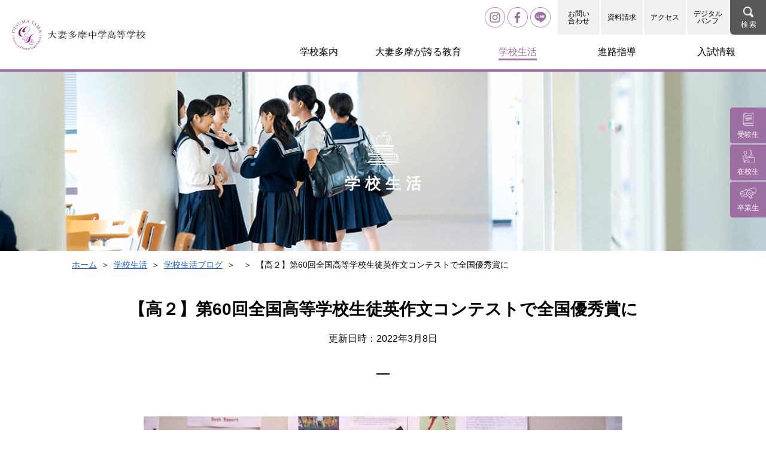

--- FILE ---
content_type: text/html; charset=utf-8
request_url: https://www.otsuma-tama.ed.jp/school/2020-09-30-17/
body_size: 10908
content:
<!DOCTYPE html>
<html lang="ja">


<head>
  <meta charset="UTF-8">
  <meta name="viewport" content="width=device-width,initial-scale=1.0,minimum-scale=1.0,maximum-scale=1.0">
  <title>【高２】第60回全国高等学校生徒英作文コンテストで全国優秀賞に | 大妻多摩中学高等学校</title>

  <meta name="description" content="大妻多摩中学高等学校の学校生活ブログページです。大妻多摩中学高等学校のめざす学力を無理なく身につけられるように、6年一貫体制を視野に入れたものです。 工夫された新しいカリキュラムのもとで、大妻多摩中高の生徒たちは、希望する進路に従って必要な科目を選択することができます。">
  <meta name="keywords" content="大妻多摩,大妻,多摩,八王子,女子高,中高一貫,6年一環体制,新校舎増築,大妻女子大学,大妻,女子中,進学,受験,進路">
  <meta name="format-detection" content="telephone=no">
  <meta property="og:title" content="【高２】第60回全国高等学校生徒英作文コンテストで全国優秀賞に | 大妻多摩中学高等学校">
  <meta property="og:type" content="website">
  <meta property="og:url" content="https://www.otsuma-tama.ed.jp/school/2020-09-30-17/">
  <meta property="og:locale" content="ja_JP">
  <meta property="og:image" content="https://www.otsuma-tama.ed.jp/assets/img/common/ogimage.jpg">

  <meta name="twitter:card" content="summary_large_image">
  <meta name="twitter:title" content="【高２】第60回全国高等学校生徒英作文コンテストで全国優秀賞に | 大妻多摩中学高等学校">
  <meta name="twitter:image" content="https://www.otsuma-tama.ed.jp/assets/img/common/ogimage.jpg">
  <meta name="twitter:url" content="https://www.otsuma-tama.ed.jp/school/2020-09-30-17/">

  <link rel="stylesheet" href="/assets/css/style.css">

  <!-- Global site tag (gtag.js) - Google Analytics -->
  <script async src="https://www.googletagmanager.com/gtag/js?id=UA-135014326-1"></script>
  <script>
  window.dataLayer = window.dataLayer || [];
  function gtag(){dataLayer.push(arguments);}
  gtag('js', new Date());

  gtag('config', 'UA-135014326-1');
  </script>
</head>


<body class="life">
  <header class="l-header">
  <div class="l-header_cont--title">
    <a href="/" class="l-header_top">
      <h1 class="l-header_logo">
        <img
          src="/assets/img/common/logo.svg"
          alt="OTSUMA TAMA Junior and Senior High School"
        />
      </h1>
      <p class="l-header_logo--text">
        <img src="/assets/img/common/logo_text.svg" alt="大妻多摩中学高等学校">
      </p>
    </a>
  </div>

  <div class="l-header_cont--nav">
    <div class="l-header_box">
      <form action="/search/" class="l-header_form--search js-searchForm">
        <input type="hidden" name="cx" value="005424082530348706565:53xw3ahut9z" />
        <input type="hidden" name="ie" value="UTF-8" />
        <div class="l-header_menu">
          <a href="https://www.instagram.com/otsumatama/" target="_blank" class="l-header_menuInstagram pc"></a>
<!-------           <a href="https://twitter.com/otsumatama" target="_blank" class="l-header_menuTwitter pc"></a>　------> 
          <a href="https://www.facebook.com/%E5%A4%A7%E5%A6%BB%E5%A4%9A%E6%91%A9%E4%B8%AD%E5%AD%A6%E9%AB%98%E7%AD%89%E5%AD%A6%E6%A0%A1-1441523486142155/" target="_blank" class="l-header_menuFb pc"></a>
          <a href="https://lin.ee/VFSwakH" target="_blank" class="l-header_menuLineAccount pc"></a>
          <ul class="l-header_info">
            <li class="l-header_infoList pc">
              <a href="/contact/" class="l-header_infoItem">お問い<br />合わせ</a>
            </li>
             <li class="l-header_infoList">
            
			<a href="https://mirai-compass.net/usr/otsumtmj/request/reqIndex.jsf" onclick="gtag('event', 'click', {'event_category': 'link','event_label': 'https://mirai-compass.net/usr/otsumtmj/request/reqIndex.jsf','value': '1'});" target="_blank" class="l-header_infoItem">資料請求</a>

            </li>
            <li class="l-header_infoList">
              <a href="/access/" class="l-header_infoItem">アクセス</a>
            </li>
          
             
            <li class="l-header_infoList pc">
              <a href="https://my.ebook5.net/otsumatama/pamphlet/" target="_blank" class="l-header_infoItem">デジタル<br />パンフ</a>
            </li>
          

          
          
            <li class="l-header_infoList pc">
              <label class="l-header_infoItem--black">
                <input type="button" value="" class="l-header_search js-searchOpen" />
              </label>
            </li>
            <li class="l-header_infoList--search js-searchInput">
              <input type="text" class="l-header_input" name="q" placeholder="SEARCH" />
              <p class="l-header_close pc js-searchClose">
                <span class="l-header_closeInner">
                  <span class="l-header_closeText">閉</span>
                  <span class="l-header_closeText">じ</span>
                  <span class="l-header_closeText">る</span>
                </span>
              </p>
            </li>
          </ul>
          <div class="l-header_hamburger sp">
            <div class="l-header_hamburgerInner js-hamburger">
              <div class="l-header_hamburgerItem--top"></div>
              <div class="l-header_hamburgerItem--mid"></div>
              <div class="l-header_hamburgerItem--btm"></div>
            </div>
          </div>
        </div>
      </form>
    </div>
    <div class="l-header_box pc">
      <nav class="l-header_menu">
        <ul class="l-header_menuCont">
          <li class="l-header_menuList js-headerMenu" data-menu="guidance">
            <span class="l-header_menuLine is-guide">学校案内</span>
          </li>
          <li class="l-header_menuList js-headerMenu" data-menu="education">
            <span class="l-header_menuLine is-education">大妻多摩が誇る教育</span>
          </li>
          <li class="l-header_menuList js-headerMenu" data-menu="schoollife">
            <span class="l-header_menuLine is-life">学校生活</span>
          </li>
          <li class="l-header_menuList js-headerMenu" data-menu="career">
            <span class="l-header_menuLine is-guidance">進路指導</span>
          </li>
          <li class="l-header_menuList js-headerMenu" data-menu="info">
            <span class="l-header_menuLine is-examinee">入試情報</span>
          </li>
        </ul>
      </nav>
    </div>
    <div class="l-header_mega js-headerMegaCont" data-mega="guidance">
  <div class="l-header_megaClose js-megaClose"></div>
  <div class="l-header_megaCont">
    <div class="l-header_pic">
      <a href="/guide/">
        <img src="/assets/img/common/mega_pic_school.jpg" alt="" />
        <span class="l-header_picIcon">
          <img src="/assets/img/common/ico/ico_school.svg" alt="" />
        </span>
      </a>
    </div>
    <ul class="l-header_link">
      <li class="l-header_linkList">
        <a href="/guide/" class="l-header_linkItem">学校案内一覧</a>
      </li>
      <li class="l-header_linkList">
        <a href="/principal/" class="l-header_linkItem">校長室より</a>
      </li>
      <li class="l-header_linkList">
        <a href="/guide/anew/" class="l-header_linkItem">大妻多摩のビジョン</a>
      </li>
      <li class="l-header_linkList">
        <a href="/guide/history/" class="l-header_linkItem">沿革と教育方針</a>
      </li>
      <li class="l-header_linkList">
        <a href="/guide/facility/" class="l-header_linkItem">施設紹介</a>
      </li>
      <li class="l-header_linkList">
        <a href="/guide/uniform/" class="l-header_linkItem">制服紹介</a>
      </li>
      <li class="l-header_linkList">
        <a href="/guide/almamater/" class="l-header_linkItem">校歌</a>
      </li>
      <li class="l-header_linkList">
        <a href="/guide/emergency/" class="l-header_linkItem">防災に対する取り組み</a>
      </li>
      <li class="l-header_linkList">
        <a href="/guide/faq/" class="l-header_linkItem">よくある質問</a>
      </li>
    </ul>
  </div>
</div>

<div class="l-header_mega js-headerMegaCont" data-mega="education">
  <div class="l-header_megaClose js-megaClose"></div>
  <div class="l-header_megaCont js-headerMegaCont" data-mega="education">
    <div class="l-header_pic">
      <a href="/education/">
        <img src="/assets/img/common/mega_pic_education.jpg" alt="" />
        <span class="l-header_picIcon">
          <img src="/assets/img/common/ico/ico_education.svg" alt="" />
        </span>
      </a>
    </div>
    <ul class="l-header_link">
      <li class="l-header_linkList">
        <a href="/education/" class="l-header_linkItem">大妻多摩が誇る教育一覧</a>
      </li>
      <li class="l-header_linkList">
        <a href="/education/sgl/" class="l-header_linkItem">TSUMATAMA SGL</a>
      </li>
      <li class="l-header_linkList">
        <a href="/education/curriculum/" class="l-header_linkItem">カリキュラム</a>
      </li>
      <li class="l-header_linkList">
        <a href="/education/international/" class="l-header_linkItem">国際進学クラスについて</a>
      </li>
      <li class="l-header_linkList">
        <a href="/education/international_kyouiku/" class="l-header_linkItem">国際教育プログラム</a>
      </li>
    </ul>
  </div>
</div>

<div class="l-header_mega js-headerMegaCont" data-mega="schoollife">
  <div class="l-header_megaClose js-megaClose"></div>
  <div class="l-header_megaCont js-headerMegaCont" data-mega="schoollife">
    <div class="l-header_pic">
      <a href="/life/">
        <img src="/assets/img/common/mega_pic_life.jpg" alt="" />
        <span class="l-header_picIcon">
          <img src="/assets/img/common/ico/ico_life.svg" alt="" />
        </span>
      </a>
    </div>
    <ul class="l-header_link">
      <li class="l-header_linkList">
        <a href="/life/" class="l-header_linkItem">学校生活一覧</a>
      </li>
      <li class="l-header_linkList">
        <a href="/life/annual-schedule" class="l-header_linkItem">年間スケジュール</a>
      </li>
      <li class="l-header_linkList">
        <a href="/life/Daily-Schedule" class="l-header_linkItem">1日のスケジュール</a>
      </li>
      <li class="l-header_linkList">
        <a href="/school/" class="l-header_linkItem">学校生活ブログ</a>
      </li>
      <li class="l-header_linkList">
        <a href="/life/club/" class="l-header_linkItem">クラブ活動・最新情報</a>
      </li>
      <li class="l-header_linkList">
        <a href="/library/" class="l-header_linkItem">アカデメイア棟　図書館</a>
      </li>    
      <li class="l-header_linkList">
        <a href="/life/office/" class="l-header_linkItem">事務室</a>
      </li>
          <li class="l-header_linkList">
        <a href="/life/infirmary/" class="l-header_linkItem">保健室</a>
      </li>
      <li class="l-header_linkList">
        <a href="/life/koubaibu/" class="l-header_linkItem">購買部</a>
      </li>
          <li class="l-header_linkList">
        <a href="https://sites.google.com/otsuma-tama.ed.jp/food-service/" class="l-header_linkItem">フードサービス(外部サイト)</a>
      </li>

    </ul>
  </div>
</div>

<div class="l-header_mega js-headerMegaCont" data-mega="career">
  <div class="l-header_megaClose js-megaClose"></div>
  <div class="l-header_megaCont js-headerMegaCont" data-mega="career">
    <div class="l-header_pic">
      <a href="/guidance/">
        <img
          src="/assets/img/common/mega_pic_guidance.jpg"
          alt=""
        />
        <span class="l-header_picIcon">
          <img src="/assets/img/common/ico/ico_guidance.svg" alt="" />
        </span>
      </a>
    </div>
    <ul class="l-header_link">
      <li class="l-header_linkList">
        <a href="/guidance/" class="l-header_linkItem">進路指導一覧</a>
      </li>
      <li class="l-header_linkList">
        <a href="/guidance/flow/" class="l-header_linkItem">進路指導・6年間の流れ</a>
      </li>
      <li class="l-header_linkList">
        <a href="/guidance/univ-pass/" class="l-header_linkItem">大学合格実績</a>
      </li>
          <li class="l-header_linkList">
        <a href="/guidance/supplementary/" class="l-header_linkItem">補習・補講一覧</a>
      </li>
          <li class="l-header_linkList">
        <a href="/guidance/recommendation/" class="l-header_linkItem">主な大学指定校推薦枠</a>
      </li>
          <li class="l-header_linkList">
        <a href="/guidance/graduate-comment/" class="l-header_linkItem">卒業生のことば</a>
      </li>
    </ul>
  </div>
</div>

<div class="l-header_mega js-headerMegaCont" data-mega="info">
  <div class="l-header_megaClose js-megaClose"></div>
  <div class="l-header_megaCont js-headerMegaCont" data-mega="info">
    <div class="l-header_pic">
      <a href="/examinee/">
        <img
          src="/assets/img/common/mega_pic_examinee.jpg"
          alt=""
        />
        <span class="l-header_picIcon">
          <img src="/assets/img/common/ico/ico_test.svg" alt="" />
        </span>
      </a>
    </div>
    <ul class="l-header_link">
      <li class="l-header_linkList">
        <a href="/examinee/" class="l-header_linkItem">入試情報一覧</a>
      </li>
      <li class="l-header_linkList">
        <a href="/event_info/" class="l-header_linkItem">中学入試関連ブログ</a>
      </li>
      <li class="l-header_linkList">
        <a href="/examinee/briefing/" class="l-header_linkItem">説明会・イベント情報一覧</a>
      </li>
      <li class="l-header_linkList">
        <a href="/examinee/past-issue/" class="l-header_linkItem">過去の入試問題</a>
      </li>

      <li class="l-header_linkList">
        <a href="/examinee/jh-recruit/" class="l-header_linkItem">生徒募集要項</a>
      </li>
      <li class="l-header_linkList">
        <a href="/examinee/kikoku-kokusai-nyushi/" class="l-header_linkItem">帰国生入試</a>
      </li>
      <li class="l-header_linkList">
        <a href="/examinee/kikouhennyugakushiken/" class="l-header_linkItem">帰国編入学試験</a>
      </li>
      <li class="l-header_linkList">
        <a href="/examinee/application/index/" class="l-header_linkItem">出願状況</a>
      </li>
      <li class="l-header_linkList">
        <a href="/examinee/pass/index/" class="l-header_linkItem">中学入試合格発表</a>
      </li>
      <li class="l-header_linkList">
        <a href="/examinee/result/" class="l-header_linkItem">中学入試結果</a>
      </li>
      <li class="l-header_linkList">
        <a href="/examinee/route-map/" class="l-header_linkItem">受験ルートマップ</a>
      </li>
    </ul>
  </div>
</div>

    <div class="l-header_menu--sp js-menuSp">
  <nav class="l-header_menu">
    <ul class="l-header_menuCont">
      <li class="l-header_menuList">
        <form action="/search/" class="l-header_form">
          <input type="hidden" name="cx" value="005424082530348706565:53xw3ahut9z" />
          <input type="hidden" name="ie" value="UTF-8" />
          <span class="l-header_formInner--input">
            <input type="text" class="l-header_input" placeholder="サイト内検索" name="q" />
          </span>
          <span class="l-header_formInner--search">
            <input type="submit" class="l-header_search" />
          </span>
        </form>
      </li>

      <li class="l-header_menuList">
        <dl class="l-header_toggle">
          <dt class="l-header_toggleHead js-ac" data-ac-target="menu_guide">学校案内</dt>
          <dd class="l-header_toggleBody" id="menu_guide">
            <ul class="l-header_link">
              <li class="l-header_linkList">
                <a href="/guide/" class="l-header_linkItem">学校案内一覧</a>
              </li>
              <li class="l-header_linkList">
                <a href="/principal/" class="l-header_linkItem">校長室より</a>
              </li>
              <li class="l-header_linkList">
                <a href="/guide/anew/" class="l-header_linkItem">大妻多摩のビジョン</a>
              </li>
              <li class="l-header_linkList">
                <a href="/guide/history/" class="l-header_linkItem">沿革と教育方針</a>
              </li>
              <li class="l-header_linkList">
                <a href="/guide/facility/" class="l-header_linkItem">施設紹介</a>
              </li>
              <li class="l-header_linkList">
                <a href="/guide/uniform/" class="l-header_linkItem">制服紹介</a>
              </li>
              <li class="l-header_linkList">
                <a href="/guide/almamater/" class="l-header_linkItem">校歌</a>
              </li>
              <li class="l-header_linkList">
                <a href="/guide/emergency/" class="l-header_linkItem">防災に対する取り組み</a>
              </li>
              <li class="l-header_linkList">
                <a href="/guide/faq/" class="l-header_linkItem">よくある質問</a>
              </li>
            </ul>
          </dd>
        </dl>
      </li>

      <li class="l-header_menuList">
        <dl class="l-header_toggle">
          <dt class="l-header_toggleHead js-ac" data-ac-target="menu_education">大妻多摩が誇る教育</dt>
          <dd class="l-header_toggleBody" id="menu_education">
            <ul class="l-header_link">
              <li class="l-header_linkList">
                <a href="/education/" class="l-header_linkItem">大妻多摩が誇る教育一覧</a>
              </li>
              <li class="l-header_linkList">
                <a href="/education/sgl/" class="l-header_linkItem">TSUMATAMA SGL</a>
              </li>
              <li class="l-header_linkList">
                <a href="/education/curriculum/" class="l-header_linkItem">カリキュラム</a>
              </li>
              <li class="l-header_linkList">
                <a href="/education/international/" class="l-header_linkItem">国際進学クラスについて</a>
              </li>
              <li class="l-header_linkList">
                <a href="/education/international_kyouiku/" class="l-header_linkItem">国際教育プログラム</a>
              </li>

            </ul>
          </dd>
        </dl>
      </li>

      <li class="l-header_menuList">
        <dl class="l-header_toggle">
          <dt class="l-header_toggleHead js-ac" data-ac-target="menu_life">学校生活</dt>
          <dd class="l-header_toggleBody" id="menu_life">
            <ul class="l-header_link">
               <li class="l-header_linkList">
                <a href="/life/" class="l-header_linkItem">学校生活一覧</a>
              </li>
              <li class="l-header_linkList">
                <a href="/life/annual-schedule" class="l-header_linkItem">年間スケジュール</a>
              </li>
              <li class="l-header_linkList">
                <a href="/life/Daily-Schedule" class="l-header_linkItem">1日のスケジュール</a>
              </li>
              <li class="l-header_linkList">
                <a href="/school/" class="l-header_linkItem">学校生活ブログ</a>
              </li>
              <li class="l-header_linkList">
                <a href="/life/club/" class="l-header_linkItem">クラブ活動・最新情報</a>
              </li>
              <li class="l-header_linkList">
                <a href="/library/" class="l-header_linkItem">アカデメイア棟　図書館</a>
              </li>            
              <li class="l-header_linkList">
                <a href="/life/office/" class="l-header_linkItem">事務室</a>
              </li>
              <li class="l-header_linkList">
                <a href="/life/infirmary/" class="l-header_linkItem">保健室</a>
              </li>            
              <li class="l-header_linkList">
                <a href="/life/koubaibu/" class="l-header_linkItem">購買部</a>
              </li>
          <li class="l-header_linkList">
        <a href="https://sites.google.com/otsuma-tama.ed.jp/food-service/" class="l-header_linkItem">フードサービス(外部サイト)</a>
      </li>
            </ul>
          </dd>
        </dl>
      </li>

      <li class="l-header_menuList">
        <dl class="l-header_toggle">
          <dt class="l-header_toggleHead js-ac" data-ac-target="menu_guidance">進路指導</dt>
          <dd class="l-header_toggleBody" id="menu_guidance">
            <ul class="l-header_link">
              <li class="l-header_linkList">
        <a href="/guidance/" class="l-header_linkItem">進路指導一覧</a>
      </li>
      <li class="l-header_linkList">
        <a href="/guidance/flow/" class="l-header_linkItem">進路指導・6年間の流れ</a>
      </li>
      <li class="l-header_linkList">
        <a href="/guidance/univ-pass/" class="l-header_linkItem">大学合格実績</a>
      </li>
          <li class="l-header_linkList">
        <a href="/guidance/supplementary/" class="l-header_linkItem">補習・補講一覧</a>
      </li>
          <li class="l-header_linkList">
        <a href="/guidance/recommendation/" class="l-header_linkItem">主な大学指定校推薦枠</a>
      </li>
          <li class="l-header_linkList">
        <a href="/guidance/graduate-comment/" class="l-header_linkItem">卒業生のことば</a>
              </li>
            </ul>
          </dd>
        </dl>
      </li>

      <li class="l-header_menuList">
        <dl class="l-header_toggle">
          <dt class="l-header_toggleHead js-ac" data-ac-target="examinee">入試情報</dt>
          <dd class="l-header_toggleBody" id="examinee">
            <ul class="l-header_link">
              <li class="l-header_linkList">
                <a href="/examinee/" class="l-header_linkItem">入試情報一覧</a>
              </li>
              <li class="l-header_linkList">
                <a href="/event_info/" class="l-header_linkItem">中学入試関連ブログ</a>
              </li>
              <li class="l-header_linkList">
                <a href="/examinee/briefing/" class="l-header_linkItem">説明会・イベント情報一覧</a>
              </li>
              <li class="l-header_linkList">
                <a href="/examinee/past-issue/" class="l-header_linkItem">過去の入試問題</a>
              </li>
              <li class="l-header_linkList">
                <a href="/examinee/jh-recruit/" class="l-header_linkItem">生徒募集要項</a>
              </li>
              <li class="l-header_linkList">
                <a href="/examinee/kikoku-kokusai-nyushi/" class="l-header_linkItem">帰国生入試</a>
              </li>
              <li class="l-header_linkList">
                <a href="/examinee/kikouhennyugakushiken/" class="l-header_linkItem">帰国編入学試験</a>
              </li>
              <li class="l-header_linkList">
                <a href="/examinee/application/index/" class="l-header_linkItem">出願状況</a>
              </li>
              <li class="l-header_linkList">
                <a href="/examinee/pass/index/" class="l-header_linkItem">中学入試合格発表</a>
              </li>
              <li class="l-header_linkList">
                <a href="/examinee/result/" class="l-header_linkItem">中学入試結果</a>
              </li>
              <li class="l-header_linkList">
                <a href="/examinee/route-map/" class="l-header_linkItem">受験ルートマップ</a>
              </li>
            </ul>
          </dd>
        </dl>
      </li>
    </ul>
  </nav>

  <div class="l-header_item">
    <a href="/contact/" class="l-header_itemInner">お問い合わせ</a>
  </div>




  <div class="l-header_item">
    <a href="https://my.ebook5.net/otsumatama/pamphlet/" target="_blank" class="l-header_itemInner">デジタルパンフ</a>
  </div>




  <ul class="l-header_between">
    <li class="l-header_betweenBox">
      <a href="/welcome-to-otsuma-tama-junior-and-senior-high-school/" class="l-header_betweenItem">English</a>
    </li>
    <li class="l-header_betweenBox">
      <a href="https://www.instagram.com/otsumatama/" target="_blank" class="l-header_betweenIcon">
       <img src="/assets/img/common/ico/ico_instagram_on.png" alt="Instagram" />
      </a>
<!-----      <a href="https://twitter.com/otsumatama" target="_blank" class="l-header_betweenIcon">
       <img src="/assets/img/common/ico/ico_twitter_on.png" alt="Twitter" />
      </a>　----->

      <a href="https://www.facebook.com/%E5%A4%A7%E5%A6%BB%E5%A4%9A%E6%91%A9%E4%B8%AD%E5%AD%A6%E9%AB%98%E7%AD%89%E5%AD%A6%E6%A0%A1-1441523486142155/" target="_blank" class="l-header_betweenIcon">
       <img src="/assets/img/common/ico/ico_facebook_on.png" alt="Facebook" />
      </a>
      <a href="https://lin.ee/VFSwakH" target="_blank" class="l-header_betweenIcon">
       <img src="/assets/img/common/ico/ico_line_on.png" alt="Line" />
      </a>
    </li>
  </ul>
</div>

  </div>
</header>

<aside class="l-header_side js-aside">
  <ul class="l-header_sideCont">
    <li class="l-header_sideList">
      <a href="/examinee/" class="l-header_sideItem">
        <span class="l-header_sideIco">
          <img src="/assets/img/common/ico/ico_student.svg" alt="" />
        </span>
        <p class="l-header_sideText">受験生</p>
      </a>
    </li>
    <li class="l-header_sideList">
      <a href="/student/" class="l-header_sideItem">
        <span class="l-header_sideIco--current">
          <img src="/assets/img/common/ico/ico_current_student.svg" alt="" />
        </span>
        <p class="l-header_sideText">在校生</p>
      </a>
    </li>
    <li class="l-header_sideList">
      <a href="/graduate/" class="l-header_sideItem">
        <span class="l-header_sideIco--graduate">
          <img src="/assets/img/common/ico/ico_graduate.svg" alt="" />
        </span>
        <p class="l-header_sideText">卒業生</p>
      </a>
    </li>
  </ul>
</aside>


  <main>
    <div class="c-mv--lower">
      <div class="c-mv_logo--life">
        <img src="/assets/img/common/ico/ico_school.svg" alt="OTSUMA TAMA Junior and Senior High School">
        <h2 class="c-mv_logoTitle--smallSp">学校生活</h2>
      </div>
      <div class="c-mv_filter"></div>
      <div class="c-mv_img--life--club"></div>
    </div>

    <div class="l-wrapLower">
      
<div class="l-breadcrumb">
  <ul class="l-breadcrumb_inner">
    
    <li class="l-breadcrumb_list">
       
      <a href="/" class="l-breadcrumb_item">ホーム</a>
      
    </li>
    
    <li class="l-breadcrumb_list">
       
      <a href="/life/" class="l-breadcrumb_item">学校生活</a>
      
    </li>
    
    <li class="l-breadcrumb_list">
       
      <a href="/school/" class="l-breadcrumb_item">学校生活ブログ</a>
      
    </li>
    
    <li class="l-breadcrumb_list">
       
      <a href="" class="l-breadcrumb_item"></a>
      
    </li>
    
    <li class="l-breadcrumb_list">
       
      <span class="l-breadcrumb_item--current"> 【高２】第60回全国高等学校生徒英作文コンテストで全国優秀賞に</span>
    </li>
    
  </ul>
</div>
    </div>

    <section class="c-section--lower" id="article-content">
      <div class="l-wrapLower">
        <div class="c_heading u-tac">
          <h3 class="c-heading_title--lower">【高２】第60回全国高等学校生徒英作文コンテストで全国優秀賞に</h3>
          <p class="c-heading_title--lowerSub">更新日時：2022年3月8日</p>
          <span class="c-heading_line"></span>
        </div>
        <div class="c-img-detail">
                      <img src="https://www.otsuma-tama.ed.jp/school/.assets/%E6%97%A9%E5%B7%9D%E3%81%95%E3%82%93%E3%81%AE%E5%86%99%E7%9C%9F.jpg" alt="【高２】第60回全国高等学校生徒英作文コンテストで全国優秀賞に">
                  </div>
        <!-- mt-beb t="core-html" -->
<p>高校2年生(33期生)</p>
<div class="c-heading">
<h3 class="c-heading_title--line">【英語】<strong>第<span>60</span>回全国高等学校生徒英作文コンテストで全国優秀賞に</strong></h3>
</div>
<p>　年度末を迎え、日に日に春の訪れを感じられる季節となりました。新型コロナの感染状況に教育活動が影響を受けて２年が経とうとしています。</p>
<p>　少し前の話になりますが、２学期の終業式で「第<span>60</span>回全国高等学校生徒英作文コンテスト」の表彰を受けた高校２年４組の早川さんですが、全国で、最優秀賞１名に次ぐ優秀賞５名の中に表彰されていました。全国で６番以内であったことまで、お伝えしておりませんでしたので、遅くなりましたが改めてお知らせします。</p>
<p>主催の全英連（英語教育研究団体）は、英語教育の振興をはかることを目的に、全国の中学校・高等学校の英語教員約６万人を会員とする日本で最大規模の英語教育研究団体です。この英作文コンテストも、昭和37年より文部科学省他の後援を得て実施されてきたもので、大変歴史のあるレベルの高いコンテストです。</p>
<p>これまでも、卒業生何人かに高校１、２年の時に声をかけて挑戦してもらいましたが、入選<span>(</span>全国で<span>100</span>名<span>)</span>はしても、なかなか優良賞<span>(</span>全国で<span>10</span>名<span>)</span>や優秀賞<span>(</span>全国で５名<span>)</span>をいただくことができませんでした。早川さんは、大妻多摩では初めて優秀賞をいただいた生徒となります。今年のお題は<span>“</span><span>My School life during Covid-19 pandemic</span>”でした。早川さんの英文は、実体験に基づく背伸びをしない高校生らしい前向きな内容の作品です。以下に応募原稿を付けますので、読んでみてください。また、<span><a href="http://www.zen-ei-ren.com/?p=2150">http://www.zen-ei-ren.com/?p=2150</a></span> からも全国の表彰者をご覧になれます。</p>
<p>&nbsp;</p>
<p>　尚、この早川さんを含め、今年度高校２年生の「選択アカデミック英語」の授業をとっている生徒<span>14</span>名が、３月<span>12</span>日<span>(</span>土<span>)</span>の<span>13</span>時より、大講義室で英語の公開プレゼンテーションを行います。この授業では、<span>20</span>年以上に渡って<span> SDGs </span>などの世界共通の問題について探究、調べ学習をベースにした英語のプレゼンテーションを行なってきましたが、今年度は経済産業省の <sup>※</sup><span>EdTech</span>の導入補助金をいただき、<span>EdTech</span>ツールの一つである<span> STEAM Library </span>と<span> Time Tact </span>を利用したプロジェクトに挑戦してきました。</p>
<p>受講した<span>14</span>名の生徒達は、コロナ感染で学校が度々オンライン形式の授業になる中でも、例年通り文化祭や学期末に英語の発表を行なってきました。この３学期は修学旅行も予定されていたため、授業内ではなく下記の日時で発表を行なうこととしました。三者面談の２日目となる日ですが、お時間とご都合が許すようでしたら、部分的にでもかまいませんので生徒達の発表を見においでください。</p>
<p>振り返ってみると、新型コロナウイルスに揺さぶられながらの教育活動も３年目に入りました。あの安倍元首相の突然の会見から２年が経ったのです。伸び盛りの生徒達から多くの様々なチャンスが奪われてきた年月でした。だからこそ、生徒達の発表の機会を大切にしたいと考えております。当日は外部より<span>STEAM Library </span>と<span> Time Tact </span>の開発業者である<span> Study Valley </span>社の方や、この選択授業を取っていた卒業生も参観します。</p>
<p>&nbsp;</p>
<p>【高校２年生選択アカデミック英語 発表会】</p>
<p>〇日　時：３月<span>12</span>日<span>(</span>土<span>) </span>１３：００ ～ １５：００頃</p>
<p>〇会　場：大講義室<span>&nbsp; </span>※２月に改修工事を終えました。</p>
<p>〇発表者と発表順：</p>
<p>①北川さん<span>(</span>２組<span>)</span>・高木さん<span>(</span>４組<span>)</span>・多田さん<span>(</span>４組<span>)</span></p>
<p>②大石さん<span>(</span>３組<span>)</span>・生田目さん<span>(</span>４組<span>)</span>・野崎さん<span>(</span>４組<span>)</span></p>
<p>③早川さん<span>(</span>３組<span>)</span>・黒岩さん<span>(</span>４組<span>)</span></p>
<p>④會田さん<span>(</span>３組<span>)</span>・井上さん<span>(</span>３組<span>)</span>・高橋さん<span>(</span>４組<span>)</span></p>
<p>⑤五反田さん<span>(</span>２組<span>)</span>・坂本さん<span>(</span>３組<span>)</span>・プリュエさん<span>(</span>４組<span>)</span></p>
<p>&nbsp;</p>
<p style="text-align: right;">英語科　伊藤正彦</p>
<p>&nbsp;</p>
<p>&nbsp;</p>
<p><span>※</span>2018年度より経済産業省は、新しい学習指導要領のもとで１人１台端末と様々な<span>EdTech</span>（エドテック：教育に様々なテクノロジーを活用する実践）を活用した新しい学び方を実証する「未来の教室」実証事業を進めています。</p>
<p><span>&nbsp;</span></p>
<p>＜ <strong>早川さんの原稿</strong> ＞</p>
<p>My school life during the Covid-19 pandemic</p>
<p>&nbsp;</p>
<p>How have you been spending your lives with Covid-19?&nbsp; Some of you may be sad, and others may be stressed because our lives have been limited in many ways.&nbsp; As for me, our overseas programs, school trip and chorus festival were all canceled.&nbsp; The sports festival was shortened and the school festival was online.&nbsp; We missed so many chances that should have been our good memories of school life.&nbsp; However, I suggest that you should not complain about the situation but try to change it because my experiences in the Covid-19 pandemic have changed me in a positive way.</p>
<p>I am a member of the chorus club.&nbsp; When the virus started spreading, many infectious clusters happened in several chorus clubs in Japan.&nbsp; In addition, many people who had enjoyed karaoke were infected.&nbsp; As a result, people viewed singing negatively.&nbsp; In our club, we were not allowed to sing without wearing a mask or keeping a certain distance.&nbsp; It was hard to breathe and harmonize with a mask on.&nbsp; Singing with a distance also made it difficult to listen to other members’ voices and to harmonize with the other parts.&nbsp; Some members often complained and many got depressed because we could not sing pleasantly.&nbsp; All of us had a lower motivation about practice.</p>
<p>So I decided to change the situation with my friend.&nbsp; We tried to make a new mask!&nbsp; We searched for a mask for singing and finally found one.&nbsp; To our disappointment, it turned out that it would take a long time to get enough of them.&nbsp; Therefore, I decided to make it.&nbsp; It was not easy because I did not know well about its materials and there was no pattern.&nbsp; Despite these problems, I made the masks for all the members by myself, but when we wore them, we found them unsuitable for our school uniform.&nbsp; We had to give up the masks.&nbsp; Nevertheless, we wanted to sing in good harmony on the stage of the school festival.&nbsp; Consequently, as our second effort, we asked our teachers whether we could sing on the stage without a mask on, keeping a distance.&nbsp; Surprisingly, we were allowed to and could sing on the stage without masks.</p>
<p>I learned two important lessons through these experiences.&nbsp; First, situations seldom change unless we do something.&nbsp; If I had not done anything to change the situation of our chorus club, I would have ended up only complaining and singing with a mask.&nbsp; As the saying goes, it is better to light a candle than curse the darkness.&nbsp; Only complaining does not bring about anything.&nbsp; I have learned that making some actions for change is important whether it looks possible or not.</p>
<p>Second, I have learned that it is more enjoyable to think about how I can change situations for the better.&nbsp; At first, I thought about how I could recover “normal” days, but gradually I realized that everything is changing.&nbsp; Now I think that I should think about a new life, life with Covid-19.&nbsp; Since we need more time to get over this infection, we should adjust ourselves to the new life and keep it a habit to make situations better, which will be the new normal.&nbsp; I have found that making a new normal is more fun and better than chasing the former.</p>
<p>Covid-19 may stay with us for a long time.&nbsp; We should neither complain about recent difficult situations nor long for the days before the virus.&nbsp; We should think how we can make this situation better and act.&nbsp; My school life has changed, but I myself have changed positively.</p>
<p>&nbsp;</p>
<p>&nbsp;</p>
<p>&nbsp;</p>
<p><!-- /mt-beb --></p>
      </div>
    </section>

    <section class="c-section--bnr--gray">
  <div class="l-wrapLower">
    <div class="c-col04 p-bnrArea pc">
              <div class="c-col_list p-bnrArea_list">
          <a href="/sitemap/" class="c-col_item p-bnrArea_item">
                      <img src="https://www.otsuma-tama.ed.jp/banner/.assets/bnr_lower01.jpg" alt="サイトマップ">
                      <p class="p-bnrArea_caption">サイトマップ</p>
          </a>
        </div>
              <div class="c-col_list p-bnrArea_list">
          <a href="/examinee/briefing/" class="c-col_item p-bnrArea_item">
                      <img src="https://www.otsuma-tama.ed.jp/banner/.assets/bnr_lower02.jpg" alt="説明会・イベント情報一覧">
                      <p class="p-bnrArea_caption">説明会・イベント情報一覧</p>
          </a>
        </div>
              <div class="c-col_list p-bnrArea_list">
          <a href="/education/international_kyouiku" class="c-col_item p-bnrArea_item">
                      <img src="https://www.otsuma-tama.ed.jp/banner/.assets/bnr_lower03.jpg" alt="国際教育プログラム">
                      <p class="p-bnrArea_caption">国際教育プログラム</p>
          </a>
        </div>
              <div class="c-col_list p-bnrArea_list">
          <a href="/library/" class="c-col_item p-bnrArea_item">
                      <img src="https://www.otsuma-tama.ed.jp/banner/.assets/bnr_lower04.jpg" alt="アカデメイア棟 図書館">
                      <p class="p-bnrArea_caption">アカデメイア棟 図書館</p>
          </a>
        </div>
          </div>

    <div class="c-col04 p-bnrArea sp js-bnrSingleSlide">
              <div class="c-col_list p-bnrArea_list">
          <a href="/sitemap/" class="c-col_item p-bnrArea_item">
                          <img src="https://www.otsuma-tama.ed.jp/banner/.assets/bnr_lower01.jpg" alt="サイトマップ">
                        <p class="p-bnrArea_caption">サイトマップ</p>
          </a>
        </div>
              <div class="c-col_list p-bnrArea_list">
          <a href="/examinee/briefing/" class="c-col_item p-bnrArea_item">
                          <img src="https://www.otsuma-tama.ed.jp/banner/.assets/bnr_lower02.jpg" alt="説明会・イベント情報一覧">
                        <p class="p-bnrArea_caption">説明会・イベント情報一覧</p>
          </a>
        </div>
              <div class="c-col_list p-bnrArea_list">
          <a href="/education/international_kyouiku" class="c-col_item p-bnrArea_item">
                          <img src="https://www.otsuma-tama.ed.jp/banner/.assets/bnr_lower03.jpg" alt="国際教育プログラム">
                        <p class="p-bnrArea_caption">国際教育プログラム</p>
          </a>
        </div>
              <div class="c-col_list p-bnrArea_list">
          <a href="/library/" class="c-col_item p-bnrArea_item">
                          <img src="https://www.otsuma-tama.ed.jp/banner/.assets/bnr_lower04.jpg" alt="アカデメイア棟 図書館">
                        <p class="p-bnrArea_caption">アカデメイア棟 図書館</p>
          </a>
        </div>
          </div>
  </div>
</section>
  </main>

  <footer class="l-footer">
  <div class="l-footer_cont">
    <div class="l-footer_box">
      <ul class="l-footer_link">
        <li class="l-footer_list l-footer_order01--sp">
          <a href="/guide/" class="l-footer_item">学校案内</a>
        </li>
        <li class="l-footer_list l-footer_order04--sp">
          <a href="/guide/facility/" class="l-footer_item">施設紹介</a>
        </li>
        <li class="l-footer_list l-footer_order07--sp">
          <a href="/saiyou-jyouhou/" class="l-footer_item">採用情報</a>
        </li>
        <li class="l-footer_list l-footer_order10--sp">
          <a href="/welcome-to-otsuma-tama-junior-and-senior-high-school/" class="l-footer_item">English</a>
        </li>
        <li class="l-footer_list l-footer_order02--sp">
          <a href="/guide/anew/" class="l-footer_item">大妻多摩のビジョン</a>
        </li>
        <li class="l-footer_list l-footer_order05--sp">
          <a href="/guidance/" class="l-footer_item">進路指導</a>
        </li>
        <li class="l-footer_list l-footer_order08--sp">
          <a href="/link/" class="l-footer_item">関連サイト一覧</a>
        </li>
        <li class="l-footer_list pc"><!-- blank --></li>
        <li class="l-footer_list l-footer_order03--sp">
          <a href="/guide/history/" class="l-footer_item">沿革と教育方針</a>
        </li>
        <li class="l-footer_list l-footer_order06--sp">
          <a href="/guide/uniform/" class="l-footer_item">制服紹介</a>
        </li>
        <li class="l-footer_list l-footer_order09--sp">
          <a href="/sitemap/" class="l-footer_item">サイトマップ</a>
        </li>
        <li class="l-footer_list pc"><!-- blank --></li>
      </ul>
      <p class="l-footer_text pc">
        〒206-8540 東京都多摩市唐木田2-7-1　TEL：042-372-9113　FAX: 042-372-9986
      </p>
      <p class="l-footer_text--copy pc">
        <small>Copyright &copy; 大妻多摩中学高等学校. All rights reserved.</small>
      </p>
    </div>
    <div class="l-footer_box--logo">
      <p class="l-footer_logo">
        <img
          src="/assets/img/common/logo.svg"
          alt="OTSUMA TAMA Junior and Senior High School"
        />
      </p>
      <p class="l-footer_heading">
        <img src="/assets/img/common/logo_text.svg" alt="大妻多摩中学高等学校">
      </p>

      <p class="l-footer_text u-tac sp">
        〒206-8540 東京都多摩市唐木田2-7-1<br />TEL：042-372-9113　FAX:
        042-372-9986
      </p>
      <p class="l-footer_text--copy sp">
        <small>Copyright &copy; 大妻多摩中学高等学校. All rights reserved.</small>
      </p>
    </div>
  </div>
  <div class="l-footer_back is-sticky js-btnTop">
    <a href="#" class="l-footer_backInner">
      <span class="l-footer_backItem"></span>
    </a>
  </div>
</footer>
<script src="https://form.movabletype.net/dist/parent-loader.js" defer async></script></body>

<script src="/assets/js/libs/jquery-3.4.1.min.js"></script>
<script src="/assets/js/common.js"></script>

</html>

--- FILE ---
content_type: image/svg+xml
request_url: https://www.otsuma-tama.ed.jp/assets/img/common/logo.svg
body_size: 23801
content:
<svg xmlns="http://www.w3.org/2000/svg" viewBox="0 0 59.44 59.31"><defs><style>.cls-1{fill:#801c70;}</style></defs><title>logo</title><g id="レイヤー_2" data-name="レイヤー 2"><g id="レイヤー_1-2" data-name="レイヤー 1"><path class="cls-1" d="M57.75,31a.7.7,0,1,0-.7.7A.7.7,0,0,0,57.75,31Z"/><path class="cls-1" d="M.14,21.85A3,3,0,0,1,1.62,20,3,3,0,0,1,4,19.83a3.32,3.32,0,0,1,2,1.52,2.94,2.94,0,0,1,.23,2.4,3,3,0,0,1-1.5,1.88,3.17,3.17,0,0,1-2.47.14,3.66,3.66,0,0,1-1.11-.57,3.12,3.12,0,0,1-.8-.88A3,3,0,0,1,0,23.14,3.27,3.27,0,0,1,.14,21.85Zm.2.35a2,2,0,0,0,.21,1.72A2.88,2.88,0,0,0,2.19,25a3.57,3.57,0,0,0,2.42,0,2.32,2.32,0,0,0,1.44-1.49,2.09,2.09,0,0,0-.25-1.8,2.88,2.88,0,0,0-1.66-1.18,3.26,3.26,0,0,0-2.37.08A2.48,2.48,0,0,0,.34,22.2Z"/><path class="cls-1" d="M4.74,13.63l-.63,1a.36.36,0,0,0-.08.24.61.61,0,0,0,.2.18L8,17.37l.16.09A.6.6,0,0,0,9,17.3c.07-.07.13-.1.17-.07s.06.08,0,.15a1.54,1.54,0,0,1-.13.17,2.9,2.9,0,0,0-.22.32l-.16.27-.17.29a1.25,1.25,0,0,0-.15.27L8.22,19q-.06.11-.15.06s0-.09,0-.17a.69.69,0,0,0,.07-.48A.82.82,0,0,0,7.75,18L3.93,15.67l-.1-.06c-.1-.06-.16-.08-.2-.07s-.09.06-.15.15l-.59,1a.74.74,0,0,0-.14.51,1.07,1.07,0,0,0,.34.5q.14.12.09.18s-.08,0-.14,0a1.83,1.83,0,0,1-.27-.23,2.15,2.15,0,0,0-.43-.33.51.51,0,0,1-.2-.18c0-.05,0-.11,0-.2l2.41-4c.08-.13.14-.2.19-.21a.58.58,0,0,1,.3.12,1.64,1.64,0,0,0,.34.18l.2.1c.08,0,.1.09.08.15s-.08,0-.18,0a.69.69,0,0,0-.44-.06A.82.82,0,0,0,4.74,13.63Z"/><path class="cls-1" d="M7.34,9.59A2.08,2.08,0,0,1,8,9.13L8.28,9l.07,0a.28.28,0,0,0,0-.11V8.77a0,0,0,0,1,0,0c0-.06.12,0,.23.07A3.23,3.23,0,0,0,9,9.07l.38.27a.89.89,0,0,1,.15.12c.07.06.08.12,0,.16s-.12,0-.25,0a1.53,1.53,0,0,0-1-.1,1.85,1.85,0,0,0-1,.54,1.1,1.1,0,0,0-.32.76.91.91,0,0,0,.3.72,1.12,1.12,0,0,0,.61.31,1.09,1.09,0,0,0,.52-.05,10.53,10.53,0,0,0,1-.46,1.92,1.92,0,0,1,2.39.08,1.81,1.81,0,0,1,.59,1.37,2.13,2.13,0,0,1-.64,1.46,3.56,3.56,0,0,1-.58.46,1.93,1.93,0,0,1-.57.26h-.15l-.28-.16-.37-.21a2.56,2.56,0,0,1-.5-.32q-.09-.09,0-.15s.12,0,.26.05a1.85,1.85,0,0,0,2.15-.34,1.45,1.45,0,0,0,.42-1,1.17,1.17,0,0,0-.36-.91,1.07,1.07,0,0,0-.87-.3,3.87,3.87,0,0,0-1.13.46,3.75,3.75,0,0,1-1.48.46,1.48,1.48,0,0,1-1-.45,1.51,1.51,0,0,1-.5-1.19A1.93,1.93,0,0,1,7.34,9.59Z"/><path class="cls-1" d="M17.26,6.61,16,4.62A1.69,1.69,0,0,0,15.48,4a.64.64,0,0,0-.6,0c-.08,0-.13,0-.16,0s0-.1,0-.12A2.27,2.27,0,0,1,15,3.78a2.3,2.3,0,0,0,.34-.18l.5-.32L16,3.17a.07.07,0,0,1,.11,0,.11.11,0,0,1,0,.14.57.57,0,0,0-.12.45,2.58,2.58,0,0,0,.34.69l1.17,1.9a3.26,3.26,0,0,1,.6,1.85,2.19,2.19,0,0,1-.37,1,3,3,0,0,1-2.15,1.27,1.85,1.85,0,0,1-1.15-.24,3.19,3.19,0,0,1-1.06-1.14l-1.21-2L12,7a1.26,1.26,0,0,0-.46-.5.7.7,0,0,0-.55.06c-.08,0-.13,0-.15,0s0-.12.08-.18l.26-.15.25-.14.28-.17L12,5.7l.19-.14.18-.13c.05,0,.1,0,.12,0s0,.11-.06.17a.46.46,0,0,0-.16.37,1.54,1.54,0,0,0,.24.56l.17.24,1.19,1.94A3.08,3.08,0,0,0,15,10a1.85,1.85,0,0,0,1.75-.26,2,2,0,0,0,1-1.31A2.64,2.64,0,0,0,17.26,6.61Z"/><path class="cls-1" d="M24.54,2.16c-.13.49-.22.83-.25,1l-.17.93-.2,1c0,.06-.05.36-.14.91,0,.23-.07.41-.1.56s0,.15,0,.18-.06.24-.12.25-.15,0-.25-.16a1.41,1.41,0,0,0-.17-.22L23,6.49,20.52,3.33,21,5.52c0,.18.12.54.25,1.07s.37.76.73.73c.18,0,.27,0,.29.06s0,.11-.1.13l-.15,0-.73.13a3.29,3.29,0,0,0-.58.19l-.12,0c-.09,0-.13,0-.15-.06s0-.09.08-.12a.65.65,0,0,0,.35-.4,2.08,2.08,0,0,0,0-.8l-.26-1.29c-.19-.93-.31-1.51-.37-1.75a2.77,2.77,0,0,0-.48-1.11.89.89,0,0,0-.77-.3c-.09,0-.14,0-.15-.08s0-.1.08-.12l.14,0,.29-.06.42-.12.16,0c.12,0,.24,0,.37.2l.07.09L23,5.41l.32.4c.05.07.08.1.1.1s0,0,0-.1l0-.13V5.59l.87-4.9A1.09,1.09,0,0,1,24.41.5a.14.14,0,0,1,.1-.06l.19,0,.14,0a3.27,3.27,0,0,0,.42-.12l.12,0a.07.07,0,0,1,.1.06.11.11,0,0,1-.06.13L25.26.5A.45.45,0,0,0,25,.85a2.37,2.37,0,0,0,.1.74l.28,1.05L26.07,5l.16.54a.76.76,0,0,0,.24.45.65.65,0,0,0,.47.09c.15,0,.23,0,.25.06s0,.1-.13.12L27,6.3l-.33,0-.36.07-.4.12-.49.15c-.08,0-.13,0-.14,0s0-.09.08-.12a.56.56,0,0,0,.27-.31,1.37,1.37,0,0,0,0-.57l-.2-.72Z"/><path class="cls-1" d="M32.15,4.06,30.6,4a1,1,0,0,0-.4,0,1,1,0,0,0-.23.35L29.65,5a1.91,1.91,0,0,0-.24.66.44.44,0,0,0,.08.32,1,1,0,0,0,.39.19c.08,0,.12.06.12.11s0,.07-.12.06h-.15l-.41,0-.47,0h-.43c-.08,0-.12,0-.11-.09a.11.11,0,0,1,.08-.1l.16,0a.67.67,0,0,0,.24-.21,1.89,1.89,0,0,0,.27-.38l.15-.29,2.55-5c0-.09.09-.13.13-.13s.08.05.11.14l1.5,5.08.08.25a2.13,2.13,0,0,0,.29.7,1.08,1.08,0,0,0,.52.25c.09,0,.13.06.12.11s0,.07-.12.07l-.16,0c-.15,0-.41,0-.79-.08s-.65,0-.75,0h-.13c-.08,0-.11,0-.11-.1s0-.08.11-.09l.14,0A.27.27,0,0,0,32.93,6a3.63,3.63,0,0,0-.19-1l-.18-.61a.75.75,0,0,0-.12-.29A.58.58,0,0,0,32.15,4.06Zm.1-.72L31.7,1.51l0-.1c0-.1-.06-.15-.1-.15s0,0-.07.08l-1,1.89a.57.57,0,0,0-.07.16c0,.08.06.12.19.13h.12l1.29.09c.14,0,.22,0,.22-.1a.46.46,0,0,0,0-.1Z"/><path class="cls-1" d="M43.86,4.06l-1.09-.5c-.12-.05-.2-.06-.24,0s-.1.09-.16.22l-1.82,4-.07.16a.61.61,0,0,0,.25.81c.08,0,.12.11.1.15s-.08.07-.15,0l-.19-.11a2.47,2.47,0,0,0-.34-.17l-.29-.14-.3-.13-.29-.12L39,8.17c-.08,0-.11-.08-.08-.14s.07,0,.17,0a.72.72,0,0,0,.48,0,1,1,0,0,0,.33-.44l1.84-4.07,0-.11a.34.34,0,0,0,0-.21.36.36,0,0,0-.17-.13l-1-.46a.69.69,0,0,0-.52-.08,1.18,1.18,0,0,0-.45.4c-.07.1-.13.14-.17.11s-.06-.07,0-.14a1.51,1.51,0,0,1,.2-.29,4.76,4.76,0,0,0,.28-.46c0-.13.1-.21.15-.23s.11,0,.2,0l4.21,1.9c.14.07.22.12.24.17a.58.58,0,0,1-.09.31,2.74,2.74,0,0,0-.14.36c0,.1,0,.17-.06.21s-.09.12-.15.09-.06-.07,0-.17a.76.76,0,0,0,0-.45A.91.91,0,0,0,43.86,4.06Z"/><path class="cls-1" d="M46.31,9.65l-1.25-.93a.91.91,0,0,0-.34-.19,1.07,1.07,0,0,0-.39.17l-.62.36a2.12,2.12,0,0,0-.56.43.42.42,0,0,0-.1.31.89.89,0,0,0,.22.37c.06.06.07.12,0,.16s-.07,0-.14,0l-.11-.09L42.74,10c-.1-.09-.22-.18-.37-.29l-.16-.11L42,9.44c-.07,0-.08-.1,0-.14a.09.09,0,0,1,.12,0l.15.05a.58.58,0,0,0,.32,0A1.84,1.84,0,0,0,43,9.11l.28-.17,4.85-2.8c.08,0,.14-.06.18,0s0,.09,0,.18l-1.49,5.08-.07.25a2.52,2.52,0,0,0-.14.75,1.18,1.18,0,0,0,.31.49c.07.07.08.12,0,.17s-.08,0-.14,0l-.12-.1c-.12-.1-.32-.27-.63-.49a7.43,7.43,0,0,0-.61-.43.64.64,0,0,1-.12-.06c-.06-.05-.07-.1,0-.14s.08,0,.15,0l.12.05a.28.28,0,0,0,.36-.12,4,4,0,0,0,.36-.92l.18-.61a.84.84,0,0,0,.06-.31S46.44,9.75,46.31,9.65Zm.47-.55.53-1.83,0-.1c0-.09,0-.16,0-.18s-.05,0-.11,0L45.4,8.08a.45.45,0,0,0-.15.1q-.07.09.09.21l.09.08,1,.77c.11.08.19.1.24,0a.34.34,0,0,0,0-.1Z"/><path class="cls-1" d="M54.7,15.75l-1,.14-.93.18-1,.19-.91.19-.55.11-.19,0q-.23.06-.27,0s0-.15.06-.28L50,16l.1-.18,2.06-3.43-1.88,1.21c-.15.09-.46.3-.91.62s-.57.62-.41.94c.08.16.09.26,0,.29s-.1,0-.15,0a1,1,0,0,1-.08-.14q-.24-.42-.39-.63a4.57,4.57,0,0,0-.38-.47l-.09-.1c0-.07,0-.12,0-.16s.08,0,.13,0a.66.66,0,0,0,.51.18,2,2,0,0,0,.73-.33l1.1-.7,1.51-1a2.59,2.59,0,0,0,.85-.85.87.87,0,0,0,0-.83c0-.07,0-.13,0-.16s.1,0,.14,0a1.18,1.18,0,0,1,.08.12,1.85,1.85,0,0,0,.16.24l.26.36a.5.5,0,0,1,.1.13c.07.1.06.23,0,.41l-.06.1L51.1,15.49l-.25.45a.28.28,0,0,0-.06.12s.05,0,.11,0L51,16l.1,0,4.87-1,.2,0a.16.16,0,0,1,.09.08.93.93,0,0,1,.1.16l.08.12a3.22,3.22,0,0,0,.26.34.49.49,0,0,0,.08.1c0,.05,0,.09,0,.12a.11.11,0,0,1-.14,0l-.15-.12a.41.41,0,0,0-.4-.09,2.36,2.36,0,0,0-.67.36l-.87.65-2,1.47-.45.35a.82.82,0,0,0-.34.38.73.73,0,0,0,.09.47c.07.14.08.23,0,.26s-.1,0-.17-.08a.41.41,0,0,0-.05-.09l-.17-.3c0-.09-.12-.2-.19-.3l-.26-.33c-.18-.24-.29-.37-.31-.41s0-.12,0-.15a.13.13,0,0,1,.14,0,.57.57,0,0,0,.39.15,1.43,1.43,0,0,0,.52-.26l.59-.44Z"/><path class="cls-1" d="M55.73,23.71l-.45-1.49a.83.83,0,0,0-.17-.36.91.91,0,0,0-.4-.09L54,21.69a2.17,2.17,0,0,0-.7,0,.45.45,0,0,0-.27.19,1,1,0,0,0,0,.43c0,.08,0,.14-.06.15s-.08,0-.11-.09a1.06,1.06,0,0,1,0-.14l-.1-.4a4.21,4.21,0,0,0-.13-.46.93.93,0,0,0-.06-.18L52.4,21c0-.08,0-.12.05-.14a.1.1,0,0,1,.11,0l.09.14a.72.72,0,0,0,.28.16,2.5,2.5,0,0,0,.45.12l.32,0,5.57.62c.09,0,.15,0,.16.08s0,.1-.09.15l-4.22,3.21-.21.16a2.14,2.14,0,0,0-.55.51,1.18,1.18,0,0,0,0,.58c0,.09,0,.14-.06.16s-.09,0-.11-.1a1.12,1.12,0,0,1,0-.16c0-.14-.1-.4-.21-.76a4.76,4.76,0,0,0-.24-.71.33.33,0,0,1,0-.12c0-.07,0-.12,0-.14s.09,0,.12.08l.07.12a.27.27,0,0,0,.36.12A4,4,0,0,0,55,24.6l.51-.38a.88.88,0,0,0,.24-.22A.9.9,0,0,0,55.73,23.71Zm.71-.16L58,22.39l.09-.06c.08-.06.11-.11.11-.15s0,0-.11,0l-2.11-.24h-.17c-.08,0-.1.09-.06.22l0,.11.37,1.24c0,.14.1.2.18.18l.09,0Z"/><path class="cls-1" d="M2,35.6l2.74-.47A1.24,1.24,0,0,0,5.2,35a.33.33,0,0,0,.13-.26v-.17q0-.09.06-.09s.06,0,.07.08a1.83,1.83,0,0,1,0,.19,2.73,2.73,0,0,0,.06.46,1.77,1.77,0,0,0,.07.34.8.8,0,0,1,0,.15s0,.06,0,.06-.06,0-.08-.06a.31.31,0,0,0-.16-.19.68.68,0,0,0-.29,0l-.22,0H4.74L2.37,36l-.13,0-.36,0a1.56,1.56,0,0,1-.81-.26.83.83,0,0,1-.41-.56.29.29,0,0,1,0-.16s0-.08.08-.08H.93c.12,0,.18,0,.19.08a.18.18,0,0,1-.06.1A.35.35,0,0,0,1,35.4a.3.3,0,0,0,.25.23,1,1,0,0,0,.53,0Z"/><path class="cls-1" d="M1.88,36.05h0a1.59,1.59,0,0,1-.83-.25.91.91,0,0,1-.43-.59.4.4,0,0,1,0-.19c0-.06.07-.1.12-.1H.94c.05,0,.2,0,.22.11s0,.08-.07.14A.3.3,0,0,0,1,35.4c0,.09.09.15.22.19a1.08,1.08,0,0,0,.51,0l.27,0,2.74-.47A1.21,1.21,0,0,0,5.18,35a.27.27,0,0,0,.1-.24v-.16c0-.1.06-.13.09-.13h0s.09,0,.1.12,0,.1,0,.2a2.61,2.61,0,0,0,.06.46,2.08,2.08,0,0,0,.07.33c0,.08,0,.14,0,.16a.08.08,0,0,1-.07.1.12.12,0,0,1-.13-.08c0-.09-.08-.15-.13-.17a.59.59,0,0,0-.27,0L2.25,36ZM.79,35h0s0,0-.05.06a.25.25,0,0,0,0,.15.85.85,0,0,0,.39.53,1.47,1.47,0,0,0,.79.24l.36,0,.12,0,2.72-.46a.61.61,0,0,1,.31,0,.4.4,0,0,1,.18.2s0,0,0,0h0a1.1,1.1,0,0,0,0-.15,2.26,2.26,0,0,1-.07-.34,4,4,0,0,1-.06-.47,1.83,1.83,0,0,0,0-.19s0,0,0,0,0,0,0,.06v.17a.35.35,0,0,1-.13.29,1,1,0,0,1-.45.14L2,35.64l-.27,0a1.24,1.24,0,0,1-.55,0,.36.36,0,0,1-.28-.26A.34.34,0,0,1,1,35.12c.05-.06.05-.07.05-.08s0,0-.15,0H.79Z"/><path class="cls-1" d="M2.88,38.81a.94.94,0,0,1-.6-.63.77.77,0,0,1,.07-.64.94.94,0,0,1,.59-.38l.17,0L4,36.88c.09,0,.15-.06.17-.11a.31.31,0,0,0,0-.22s0-.07,0-.08.07,0,.1.15l.06.19.09.19a.15.15,0,0,1,0,.06s0,.08-.11.1h0l-1.18.31-.09,0-.3.12a.6.6,0,0,0-.23.29.56.56,0,0,0,0,.36.63.63,0,0,0,.25.37.39.39,0,0,0,.36.1l1.26-.34a.34.34,0,0,0,.2-.11.23.23,0,0,0,0-.2c0-.06,0-.09,0-.1s.07,0,.08.08l0,.08.06.18a.75.75,0,0,0,.1.2l0,.06s0,.06-.08.08l-1.72.46a.7.7,0,0,0-.26.12.22.22,0,0,0,0,.2v.07s0,.07,0,.08-.07,0-.11-.14l0-.16a1.11,1.11,0,0,0-.09-.22l0-.09c0-.06.06-.11.23-.15Z"/><path class="cls-1" d="M2.83,39.65c-.07,0-.11-.09-.14-.17l0-.16a1.59,1.59,0,0,0-.08-.21.49.49,0,0,1,0-.1c0-.13.17-.18.25-.2a1,1,0,0,1-.53-.62.83.83,0,0,1,.08-.68,1,1,0,0,1,.61-.39l.17,0L4,36.84a.22.22,0,0,0,.15-.09.4.4,0,0,0,0-.2.09.09,0,0,1,.06-.12h0s.09,0,.13.18l.06.19.09.18,0,.07c0,.05,0,.11-.13.15h0l-1.26.33-.31.13a.52.52,0,0,0-.2.26.5.5,0,0,0,0,.34.64.64,0,0,0,.23.35.37.37,0,0,0,.33.09l1.26-.34c.11,0,.16-.06.17-.09a.24.24,0,0,0,0-.17c0-.12,0-.14.06-.15h0s.09,0,.11.1l.09.27a1.07,1.07,0,0,0,.09.19l0,.06s0,.06,0,.07a.13.13,0,0,1-.1.07l-1.72.46c-.16,0-.22.09-.23.11s0,.08,0,.16l0,.07c0,.09,0,.12,0,.12Zm1.38-3.14s0,0,0,0a.4.4,0,0,1,0,.25.29.29,0,0,1-.2.12L3,37.2a.89.89,0,0,0-.56.36.74.74,0,0,0-.07.61.92.92,0,0,0,.58.61l.1,0-.21.06c-.17,0-.2.09-.2.11l0,.08a1,1,0,0,1,.09.23l0,.16c0,.09,0,.1.06.11v0l0-.08a.24.24,0,0,1,0-.24.57.57,0,0,1,.27-.12l1.72-.47,0,0a.09.09,0,0,0,0-.06l-.1-.2-.08-.27s0-.06,0-.06a.11.11,0,0,0,0,.06.29.29,0,0,1,0,.23.33.33,0,0,1-.22.13l-1.26.34a.46.46,0,0,1-.4-.11.7.7,0,0,1-.26-.39.74.74,0,0,1,0-.39.66.66,0,0,1,.24-.3l.32-.13.09,0,1.22-.31c.09,0,.08-.05.08-.06l0,0a.62.62,0,0,1-.09-.19l-.07-.2C4.23,36.52,4.21,36.51,4.21,36.51Z"/><path class="cls-1" d="M5.06,40.51a1,1,0,0,1,.69.53.83.83,0,0,1-.06.78,1.35,1.35,0,0,1-.63.45l-.61.25-.08,0-.11.06a.23.23,0,0,0-.11.29l0,.11a.1.1,0,0,1,0,.1s-.07,0-.09-.06a.53.53,0,0,1,0-.11l-.12-.31-.11-.25,0-.09,0-.07v0s0,0,0,0,.05,0,.07,0l0,.07c.05.06.12.06.22,0L5,41.9a.9.9,0,0,0,.47-.39.64.64,0,0,0,0-.54.63.63,0,0,0-.28-.32.38.38,0,0,0-.35,0l-1,.4-.07,0-.13.05c-.13.07-.16.22-.08.45,0,.06,0,.1,0,.11a.05.05,0,0,1-.07,0,.34.34,0,0,1,0-.14s0-.11-.1-.24a4.68,4.68,0,0,0-.21-.47s0-.09,0-.1a0,0,0,0,1,0-.06.06.06,0,0,1,.07,0,.34.34,0,0,0,.19.13.44.44,0,0,0,.23,0l1.14-.48A.43.43,0,0,0,5,40.09a.19.19,0,0,0,0-.19l0-.1a.11.11,0,0,1,0,0s0,0,0,0,.05,0,.08,0a1.23,1.23,0,0,0,.23.28l.13.11.08.08a.08.08,0,0,1,0,.05s0,0-.06.07l-.09,0Z"/><path class="cls-1" d="M4.13,43.15s-.07,0-.1-.09A.39.39,0,0,1,4,43l-.12-.31-.18-.42v0h0s0-.05.06-.06h0a.12.12,0,0,1,.08,0l.05.07s.09,0,.18,0L5,41.86a.83.83,0,0,0,.46-.36.69.69,0,0,0-.27-.82.35.35,0,0,0-.31,0l-1.17.49s-.17.08-.07.4c0,.11,0,.14,0,.15h0s-.06,0-.08-.07a.62.62,0,0,1,0-.14l-.09-.23a3.18,3.18,0,0,0-.21-.47.41.41,0,0,1-.05-.11.06.06,0,0,1,0-.07.11.11,0,0,1,0,0,.1.1,0,0,1,.11,0,.41.41,0,0,0,.16.11.36.36,0,0,0,.21,0l1.15-.47a.58.58,0,0,0,.21-.13.16.16,0,0,0,0-.15l0-.11a.15.15,0,0,1,0-.07.08.08,0,0,1,0-.07.13.13,0,0,1,.13.06,1,1,0,0,0,.23.28l.12.11.06.05s0,0,0,0l.06.06a.16.16,0,0,1,0,.07l-.08.06-.1,0-.19.08a1,1,0,0,1,.62.53.84.84,0,0,1-.07.81,1.32,1.32,0,0,1-.65.47l-.68.28-.12,0a.21.21,0,0,0-.08.25l0,.11c0,.09,0,.13,0,.14Zm-.36-.95,0,.07,0,.1.11.24a2,2,0,0,1,.11.32.54.54,0,0,1,0,.1l0,0h0s0,0,0,0l0-.11a.29.29,0,0,1,.12-.34l.13-.06.08,0,.6-.25a1.26,1.26,0,0,0,.61-.43.78.78,0,0,0,.07-.74,1,1,0,0,0-.67-.52l-.11,0,.39-.16.1,0,0,0,0,0,0,0-.06,0-.12-.11A1.37,1.37,0,0,1,5,39.78l0,0v0l0,.11a.21.21,0,0,1,0,.22.47.47,0,0,1-.24.16l-1.15.47a.43.43,0,0,1-.25,0,.35.35,0,0,1-.2-.14s0,0,0,0h0a.29.29,0,0,0,0,.1,4.31,4.31,0,0,1,.21.48c.05.11.08.2.1.24a.4.4,0,0,0,0,.13v0s0,0,0-.06c-.09-.25,0-.42.11-.49l.2-.09,1-.4a.41.41,0,0,1,.38,0,.66.66,0,0,1,.3.34.71.71,0,0,1,0,.57,1,1,0,0,1-.5.41l-.87.36a.21.21,0,0,1-.27,0l-.05-.07h0Z"/><path class="cls-1" d="M5.26,44.29a.56.56,0,0,0-.21.16.28.28,0,0,0,0,.2l.05.12c0,.06,0,.1,0,.11a.06.06,0,0,1-.08,0A.89.89,0,0,1,5,44.68l-.09-.18-.08-.15-.1-.18a.23.23,0,0,1,0-.07L4.57,44s0-.07,0-.09a.07.07,0,0,1,.08,0l0,0a.15.15,0,0,0,.15.06A.54.54,0,0,0,5.07,44l1-.56c.14-.08.22-.13.24-.18s0-.11,0-.2,0-.1,0-.11.07,0,.14.09a3.22,3.22,0,0,0,.34.26l.13.09s0,0,0,.07Zm2.55-1.56s0,.09,0,.17l-.06.1a.1.1,0,0,1,0,.06.32.32,0,0,1-.2,0A.26.26,0,0,1,7.3,43s0-.09,0-.18a.26.26,0,0,1,.11-.16.32.32,0,0,1,.2,0C7.74,42.67,7.8,42.69,7.81,42.73Z"/><path class="cls-1" d="M5.08,44.93a.13.13,0,0,1-.1-.07l-.07-.17a1.47,1.47,0,0,0-.09-.17l-.08-.15-.1-.17,0-.07L4.54,44s0-.07,0-.09a.1.1,0,0,1,0-.05.11.11,0,0,1,.13,0l0,0a.14.14,0,0,0,.1,0,.44.44,0,0,0,.22-.07l1.06-.57a.6.6,0,0,0,.22-.16.19.19,0,0,0,0-.16.18.18,0,0,1,0-.13l0,0s.09,0,.18.1a2.79,2.79,0,0,0,.33.25l.14.11H7s0,.07-.06.11l-1.63.87c-.13.08-.18.12-.19.15a.2.2,0,0,0,0,.17l.05.11c0,.11,0,.15,0,.17Zm-.47-1h0v0l0,.08,0,.07.1.18.09.15.08.18.07.16s0,0,0,0h0s0,0,0-.07L5,44.66a.3.3,0,0,1,0-.23.63.63,0,0,1,.22-.18l1.63-.87h0l-.11-.08A3.22,3.22,0,0,1,6.44,43L6.35,43l0,0a.27.27,0,0,1,0,.24.7.7,0,0,1-.26.19l-1,.57a.6.6,0,0,1-.24.08h0A.23.23,0,0,1,4.67,44l0,0Zm3-.85-.13,0c-.11,0-.17-.05-.2-.1s0-.11,0-.22a.33.33,0,0,1,.13-.18.43.43,0,0,1,.23,0c.11,0,.17.06.2.11s0,.12,0,.21l-.06.1a.12.12,0,0,1-.06.08Zm-.08-.46h0s0,0-.1.14a.31.31,0,0,0,0,.15s0,0,.15.06a.34.34,0,0,0,.17,0l0,0,.06-.11c0-.06,0-.11,0-.13s0,0-.15-.07Z"/><path class="cls-1" d="M8.06,45.33a1.17,1.17,0,0,1,.18.89,1.14,1.14,0,0,1-.49.76,1.16,1.16,0,0,1-.91.18,1.17,1.17,0,0,1-.77-.54,1.19,1.19,0,0,1-.2-.9A1.11,1.11,0,0,1,6.39,45a1.1,1.1,0,0,1,.9-.18A1.23,1.23,0,0,1,8.06,45.33Zm-.13,0A.71.71,0,0,0,7.41,45a1,1,0,0,0-.67.2,1.39,1.39,0,0,0-.58.7.78.78,0,0,0,.06.73.64.64,0,0,0,.51.31,1,1,0,0,0,.67-.21,1.49,1.49,0,0,0,.6-.69A.79.79,0,0,0,7.93,45.33Z"/><path class="cls-1" d="M7.08,47.23a1.07,1.07,0,0,1-.25,0,1.28,1.28,0,0,1-.8-.56,1.24,1.24,0,0,1-.2-.92,1.24,1.24,0,0,1,1.47-1,1.23,1.23,0,0,1,.79.55,1.2,1.2,0,0,1,.19.92,1.18,1.18,0,0,1-.51.78A1.28,1.28,0,0,1,7.08,47.23Zm0-2.42a1.09,1.09,0,0,0-.62.2,1.07,1.07,0,0,0-.5.72,1.11,1.11,0,0,0,.19.87,1.16,1.16,0,0,0,.75.52,1.06,1.06,0,0,0,.87-.18,1,1,0,0,0,.48-.72A1.12,1.12,0,0,0,8,45.35a1.17,1.17,0,0,0-.74-.51ZM6.79,47H6.73a.68.68,0,0,1-.54-.32.85.85,0,0,1-.07-.78,1.46,1.46,0,0,1,.6-.72,1.1,1.1,0,0,1,.69-.2.73.73,0,0,1,.55.34.77.77,0,0,1,.07.75,1.46,1.46,0,0,1-.61.71A1.12,1.12,0,0,1,6.79,47Zm.53-1.94a1,1,0,0,0-.56.19,1.38,1.38,0,0,0-.56.68.72.72,0,0,0,.06.7.58.58,0,0,0,.47.29h.06a1.15,1.15,0,0,0,.59-.2A1.48,1.48,0,0,0,8,46a.74.74,0,0,0-.06-.68.65.65,0,0,0-.49-.3Z"/><path class="cls-1" d="M9.25,47.77c.39-.05.64,0,.76.14a.5.5,0,0,1,.06.23.29.29,0,0,1,0,.22s-.07,0-.17,0a.29.29,0,0,1-.17,0s0,0,0-.14A.44.44,0,0,0,9.59,48a.4.4,0,0,0-.27-.14A.47.47,0,0,0,9,48l-.75.62a.61.61,0,0,0-.21.25.24.24,0,0,0,0,.24l.08.12s0,.08,0,.1-.06,0-.1,0L8,49.17l-.09-.12-.12-.16-.08-.09a1.77,1.77,0,0,0-.21-.23.45.45,0,0,1-.07-.07.06.06,0,0,1,0-.09s.06,0,.11,0a.2.2,0,0,0,.17.05A.94.94,0,0,0,8,48.32l.9-.75A.28.28,0,0,0,9,47.14l-.07-.07s0-.06,0-.09H9l0,0a1.5,1.5,0,0,0,.57.32l.06,0s0,.07,0,.11l0,0Z"/><path class="cls-1" d="M8.16,49.35a.11.11,0,0,1-.09-.05L8,49.19l-.09-.12-.2-.25a2.79,2.79,0,0,0-.2-.22l-.08-.07s0-.06,0-.08a.07.07,0,0,1,0-.07s.09,0,.15,0a.16.16,0,0,0,.14,0A.72.72,0,0,0,8,48.29l.91-.75a.24.24,0,0,0,0-.38l-.07-.07a.11.11,0,0,1,0-.08.61.61,0,0,1,0-.06A.09.09,0,0,1,9,47a.1.1,0,0,1,0,0,1.4,1.4,0,0,0,.56.31.1.1,0,0,1,.07.05.07.07,0,0,1,0,.07.12.12,0,0,1-.06.09l0,0-.22.17a.77.77,0,0,1,.67.16.51.51,0,0,1,.07.26.32.32,0,0,1,0,.25s-.06,0-.2,0-.17,0-.2,0a.39.39,0,0,1,0-.16.34.34,0,0,0-.07-.2.36.36,0,0,0-.24-.13h0A.37.37,0,0,0,9,48l-.75.62a.57.57,0,0,0-.2.24.22.22,0,0,0,0,.2l.09.11c0,.09,0,.13,0,.16A.07.07,0,0,1,8.16,49.35Zm-.68-.91h0l0,0,.07.06a1.77,1.77,0,0,1,.21.23L8,49l.1.12.06.11s0,0,0,0,0,0,0-.05l-.08-.12A.28.28,0,0,1,8,48.83a.66.66,0,0,1,.23-.27L9,47.94a.43.43,0,0,1,.33-.12.44.44,0,0,1,.3.15.5.5,0,0,1,.09.25,1.13,1.13,0,0,0,0,.12s0,0,.13,0a.32.32,0,0,0,.15,0,.33.33,0,0,0,0-.18.49.49,0,0,0,0-.22c-.11-.12-.35-.17-.73-.12l-.13,0,.46-.38s0,0,0,0h0l0,0A1.43,1.43,0,0,1,9,47.05l0,0h0v0l.07.07a.31.31,0,0,1-.06.49L8,48.35a.76.76,0,0,1-.28.18.23.23,0,0,1-.21-.06S7.49,48.44,7.48,48.44Z"/><path class="cls-1" d="M11.59,51.08l.23-.25a.63.63,0,0,0,.21-.4.59.59,0,0,0-.21-.41c-.17-.16-.33-.17-.47,0a.78.78,0,0,0-.11.18.56.56,0,0,1-.05.08s0,0-.07,0a.49.49,0,0,1-.13-.2c0-.08,0-.13,0-.16a.61.61,0,0,1,.38-.15,1,1,0,0,1,1,.77.58.58,0,0,1-.17.48l-.72.79a.63.63,0,0,0-.2.31.22.22,0,0,0,.07.22l.06,0,0,0s0,0,0,.06-.08,0-.16,0a.91.91,0,0,1-.22-.13.5.5,0,0,1-.11-.48,1.29,1.29,0,0,1-.75-.28.59.59,0,0,1-.2-.38.45.45,0,0,1,.14-.38.53.53,0,0,1,.54-.16A2.63,2.63,0,0,1,11.59,51.08Zm-.07.08a1.46,1.46,0,0,0-.62-.3.46.46,0,0,0-.43.13.37.37,0,0,0-.12.3.38.38,0,0,0,.14.28.56.56,0,0,0,.39.15.41.41,0,0,0,.27-.16Z"/><path class="cls-1" d="M11.4,52.51l-.13,0a1,1,0,0,1-.23-.13.57.57,0,0,1-.13-.48,1.22,1.22,0,0,1-.72-.28.62.62,0,0,1-.22-.41.5.5,0,0,1,.15-.4.56.56,0,0,1,.58-.18,3,3,0,0,1,.89.44l.2-.22a.59.59,0,0,0,.2-.37.58.58,0,0,0-.19-.39c-.16-.14-.3-.15-.42,0a.83.83,0,0,0-.11.17.22.22,0,0,1,0,.08.07.07,0,0,1-.06,0l-.07,0a.74.74,0,0,1-.14-.22.2.2,0,0,1,0-.2.57.57,0,0,1,.41-.15.85.85,0,0,1,.69.25,1,1,0,0,1,.33.54.62.62,0,0,1-.18.52l-.73.78a.83.83,0,0,0-.19.3.2.2,0,0,0,.07.18l.05,0,.06,0a.09.09,0,0,1,0,.06.07.07,0,0,1,0,.06A.11.11,0,0,1,11.4,52.51Zm-.85-1.86a.48.48,0,0,0-.37.17.41.41,0,0,0-.13.35.54.54,0,0,0,.19.35,1.19,1.19,0,0,0,.72.27h0v0a.46.46,0,0,0,.1.45.56.56,0,0,0,.2.12c.08,0,.11,0,.12,0h0l-.05,0-.06,0a.24.24,0,0,1-.09-.26.8.8,0,0,1,.21-.33l.72-.79a.54.54,0,0,0,.16-.45A.94.94,0,0,0,12,50a.88.88,0,0,0-.63-.24.55.55,0,0,0-.36.14S11,50,11,50a.5.5,0,0,0,.13.19h0l0-.08a.7.7,0,0,1,.12-.18c.15-.17.34-.16.53,0a.6.6,0,0,1,.22.43.66.66,0,0,1-.22.43l-.25.27h0a2.7,2.7,0,0,0-.89-.45Zm.31,1.11a.57.57,0,0,1-.4-.16.42.42,0,0,1-.15-.31.4.4,0,0,1,.13-.32.5.5,0,0,1,.47-.15,1.41,1.41,0,0,1,.63.31l0,0-.4.43a.47.47,0,0,1-.3.17Zm-.06-.87a.38.38,0,0,0-.3.13.32.32,0,0,0-.11.26.33.33,0,0,0,.13.26.49.49,0,0,0,.34.14h0a.36.36,0,0,0,.25-.14l.34-.37a1.35,1.35,0,0,0-.56-.27Z"/><path class="cls-1" d="M13.71,52a1,1,0,0,1,.88.1.82.82,0,0,1,.35.7,1.41,1.41,0,0,1-.31.71l-.38.53-.05.06-.07.11a.24.24,0,0,0,.06.31l.08.08s.05.07,0,.09-.05,0-.1,0a.23.23,0,0,1-.08-.07l-.27-.2-.22-.15-.08-.06-.07,0,0,0a.06.06,0,0,1,0,0,.06.06,0,0,1,.07,0l.08,0q.11,0,.21-.09l.55-.77a.88.88,0,0,0,.21-.57.62.62,0,0,0-.29-.46.6.6,0,0,0-.4-.13.39.39,0,0,0-.33.14l-.61.85,0,.07-.08.11c-.08.13,0,.27.16.43s.06.07,0,.1a.05.05,0,0,1-.08,0l-.1-.09-.21-.16-.43-.3-.09-.05a.05.05,0,0,1,0-.07s0,0,.08,0a.34.34,0,0,0,.22,0,.41.41,0,0,0,.17-.16l.73-1a.44.44,0,0,0,.12-.24.21.21,0,0,0-.1-.16l-.1-.06,0,0s0,0,0,0,0,0,.09,0a1.12,1.12,0,0,0,.35.12l.16,0,.11,0,.07,0s0,0,0,.09l-.07.08Z"/><path class="cls-1" d="M14.26,54.74l-.09,0-.08-.08-.26-.2-.38-.26,0,0a.06.06,0,0,1,0-.08.09.09,0,0,1,.12,0l.08,0s.1,0,.15-.08l.56-.77a.87.87,0,0,0,.2-.55.59.59,0,0,0-.27-.43.63.63,0,0,0-.37-.12h0a.35.35,0,0,0-.3.12l-.74,1s-.1.16.16.38c.08.07.06.12,0,.15a.08.08,0,0,1-.13,0s-.06,0-.11-.09l-.2-.16c-.22-.16-.38-.26-.43-.29l-.1-.06,0-.06a.07.07,0,0,1,0-.06.13.13,0,0,1,.12,0,.28.28,0,0,0,.2,0,.31.31,0,0,0,.15-.14l.73-1a.44.44,0,0,0,.11-.22s0-.08-.08-.13l-.1-.06s0,0,0-.06a.06.06,0,0,1,0-.08s.08,0,.14,0a1.5,1.5,0,0,0,.34.11l.16,0h.12s.07,0,.08,0,0,0,0,.05a.16.16,0,0,1,0,.1.28.28,0,0,0-.06.08l-.12.16a1,1,0,0,1,.8.13.83.83,0,0,1,.36.73,1.32,1.32,0,0,1-.3.73l-.44.6-.07.1a.21.21,0,0,0,.06.26l.08.08c.06.07,0,.11,0,.14A.09.09,0,0,1,14.26,54.74Zm-.76-.63.07,0,.08.06.22.16a1.25,1.25,0,0,1,.27.21l.08.06,0,0h0s0,0,0,0l-.08-.08a.28.28,0,0,1-.07-.35l.08-.12.05-.07.38-.53a1.35,1.35,0,0,0,.3-.68.77.77,0,0,0-.34-.67,1,1,0,0,0-.84-.09l-.1,0,.24-.34.07-.08,0,0h-.17l-.16,0a1.52,1.52,0,0,1-.36-.12h0a0,0,0,0,0,0,0l.1.07a.24.24,0,0,1,.12.19.49.49,0,0,1-.13.27l-.72,1a.43.43,0,0,1-.2.17.4.4,0,0,1-.24,0h0l.09.06a3.58,3.58,0,0,1,.43.3,1,1,0,0,1,.21.16l.1.09h0s0,0,0-.05c-.2-.17-.26-.33-.16-.48l.12-.18.62-.85a.38.38,0,0,1,.35-.16h0a.72.72,0,0,1,.42.13.66.66,0,0,1,.29.49.87.87,0,0,1-.21.61l-.55.76c-.08.11-.17.14-.25.11l-.08,0h0Z"/><path class="cls-1" d="M16.79,55.75a2.2,2.2,0,0,1-.56.06.79.79,0,0,1-.38-.11.88.88,0,0,1-.45-.62,1.12,1.12,0,0,1,.13-.83,1.25,1.25,0,0,1,.72-.62,1.09,1.09,0,0,1,.9.08,1.28,1.28,0,0,1,.49.49l.51-1c.17-.3.17-.5,0-.58l-.09,0,0,0s0,0,0,0,0,0,.1,0a1.75,1.75,0,0,0,.69.09h.05s0,0,0,.07l0,0-1.67,3c-.1.19-.1.31,0,.37l.15.07,0,0a0,0,0,0,1,0,.05s-.06,0-.12,0l-.13,0L17,56.22a.64.64,0,0,0-.24-.07h-.08s0-.07,0-.16Zm.15-.29.44-.79a.51.51,0,0,0,.07-.38.89.89,0,0,0-.44-.53.65.65,0,0,0-.59,0,1,1,0,0,0-.5.48,1.24,1.24,0,0,0-.14.81.8.8,0,0,0,.4.6.64.64,0,0,0,.44.08A.41.41,0,0,0,16.94,55.46Z"/><path class="cls-1" d="M17.32,56.38l-.08,0-.13-.06-.15,0a.79.79,0,0,0-.23-.06h0l-.1,0-.05-.05a.19.19,0,0,1,0-.15l.09-.17a1.85,1.85,0,0,1-.48.05.88.88,0,0,1-.4-.12.89.89,0,0,1-.47-.64,1.2,1.2,0,0,1,.14-.86,1.29,1.29,0,0,1,.74-.64,1.12,1.12,0,0,1,.93.08,1.24,1.24,0,0,1,.46.45l.49-.89a.62.62,0,0,0,.11-.42.16.16,0,0,0-.1-.1l-.08,0,0,0a.09.09,0,0,1,0-.1s.08-.07.16,0a1.62,1.62,0,0,0,.67.09h.07s.07,0,0,.13v0l-1.68,3c-.13.24,0,.29,0,.31l.17.09a.09.09,0,0,1,0,.11A.11.11,0,0,1,17.32,56.38Zm-.46-.69-.17.31c0,.07,0,.09,0,.1h.07a.77.77,0,0,1,.26.07l.14,0,.14.05c.07,0,.06,0,.07,0l0,0-.14-.06c-.09-.06-.17-.17,0-.42l1.7-3.1s0,0,0,0h-.14a1.45,1.45,0,0,1-.59-.1h-.05s0,0,0,0h0l.09,0a.26.26,0,0,1,.14.15.67.67,0,0,1-.12.48l-.55,1,0-.06a1.21,1.21,0,0,0-.47-.48,1,1,0,0,0-.86-.07,1.21,1.21,0,0,0-.7.6,1.14,1.14,0,0,0-.14.8.84.84,0,0,0,.44.59.72.72,0,0,0,.36.11,2.09,2.09,0,0,0,.55-.06Zm-.34.05a.7.7,0,0,1-.36-.1.83.83,0,0,1-.42-.62,1.25,1.25,0,0,1,.15-.84,1.11,1.11,0,0,1,.51-.5.73.73,0,0,1,.63,0,.93.93,0,0,1,.45.56.49.49,0,0,1-.07.41l-.43.79a.48.48,0,0,1-.35.25Zm.16-2a.52.52,0,0,0-.24,0,.93.93,0,0,0-.48.46,1.17,1.17,0,0,0-.14.79.76.76,0,0,0,.37.56.62.62,0,0,0,.43.08.39.39,0,0,0,.29-.21l.43-.79a.44.44,0,0,0,.07-.35.85.85,0,0,0-.42-.51A.6.6,0,0,0,16.68,53.71Z"/><path class="cls-1" d="M21.67,54.07a1.31,1.31,0,0,1,.44.25l.16.14,0,0a.08.08,0,0,0,.07,0l.05,0h0s.05.06,0,.15,0,.12-.06.27l-.05.28c0,.06,0,.1,0,.11s-.05.08-.09.06,0-.06,0-.15a.89.89,0,0,0-.21-.59,1.21,1.21,0,0,0-.58-.41.77.77,0,0,0-.52,0,.6.6,0,0,0-.33.35.67.67,0,0,0,0,.42.72.72,0,0,0,.16.27,5.92,5.92,0,0,0,.54.45q.84.64.6,1.35a1,1,0,0,1-.63.67,1.4,1.4,0,0,1-1,0,2.74,2.74,0,0,1-.42-.21,1.18,1.18,0,0,1-.3-.26.12.12,0,0,1,0-.08,1.92,1.92,0,0,1,0-.2s0-.1,0-.26a1.56,1.56,0,0,1,.05-.35c0-.06,0-.07.08-.06s0,.06,0,.16a1.05,1.05,0,0,0,.2.67,1.11,1.11,0,0,0,.58.45,1,1,0,0,0,.67,0,.68.68,0,0,0,.43-.43.69.69,0,0,0-.06-.56,3.2,3.2,0,0,0-.57-.52,2.36,2.36,0,0,1-.67-.71.89.89,0,0,1,0-.7.87.87,0,0,1,.55-.57A1.24,1.24,0,0,1,21.67,54.07Z"/><path class="cls-1" d="M20.77,57.82a1.6,1.6,0,0,1-.55-.1,1.55,1.55,0,0,1-.43-.21,1.29,1.29,0,0,1-.31-.26.21.21,0,0,1-.05-.11s0-.09,0-.21a1,1,0,0,0,0-.2v0a1.8,1.8,0,0,1,.05-.37c0-.07.07-.09.1-.09h0c.07,0,.07.13.07.2a1,1,0,0,0,.19.65,1.17,1.17,0,0,0,.56.43.91.91,0,0,0,.65,0,.66.66,0,0,0,.4-.4.59.59,0,0,0-.06-.53,2.42,2.42,0,0,0-.56-.51,2.39,2.39,0,0,1-.67-.73.9.9,0,0,1,0-.72.94.94,0,0,1,.57-.6,1.51,1.51,0,0,1,1.38.27l.15.14h0a0,0,0,0,0,.05,0l0,0s0,0,.06,0,.05,0,.06,0a.27.27,0,0,1,0,.15,2,2,0,0,0-.06.27l-.05.28a.5.5,0,0,1,0,.12.11.11,0,0,1-.1.09h0c-.06,0-.07-.11-.07-.19a.81.81,0,0,0-.21-.57,1.16,1.16,0,0,0-.55-.39.72.72,0,0,0-.5,0,.5.5,0,0,0-.3.32.61.61,0,0,0,0,.4.93.93,0,0,0,.15.26,6.93,6.93,0,0,0,.54.44c.57.43.78.91.61,1.4a1.14,1.14,0,0,1-.65.69A1.37,1.37,0,0,1,20.77,57.82Zm-1.16-1.51s0,0,0,0a1.54,1.54,0,0,0-.05.34v.06a1,1,0,0,1,0,.2c0,.07,0,.16,0,.19a.13.13,0,0,0,0,.07,1.1,1.1,0,0,0,.29.24,2.29,2.29,0,0,0,.41.21,1.41,1.41,0,0,0,1,0,1,1,0,0,0,.6-.65c.16-.45,0-.9-.58-1.31a7.05,7.05,0,0,1-.55-.45.71.71,0,0,1-.16-.73.58.58,0,0,1,.36-.37.8.8,0,0,1,.55,0,1.39,1.39,0,0,1,.59.42.94.94,0,0,1,.22.62c0,.1,0,.12,0,.12h0s0,0,0,0,0,0,0-.11l.05-.28c0-.15.05-.24.06-.28s0-.08,0-.09h-.06a.1.1,0,0,1-.09,0,.09.09,0,0,1-.06,0l-.15-.13a1.18,1.18,0,0,0-.43-.24,1.25,1.25,0,0,0-.87,0,.89.89,0,0,0-.52.55.82.82,0,0,0,0,.67,2.35,2.35,0,0,0,.65.7,2.42,2.42,0,0,1,.58.53.7.7,0,0,1,.06.6.69.69,0,0,1-.44.44,1,1,0,0,1-.71,0,1.14,1.14,0,0,1-.59-.45,1.18,1.18,0,0,1-.21-.71c0-.1,0-.11,0-.11Z"/><path class="cls-1" d="M23.13,57.07v.06a1.17,1.17,0,0,0,.08.83.8.8,0,0,0,.55.45,1,1,0,0,0,.69-.12h0s0,0,0,0-.09.12-.23.19a1.2,1.2,0,0,1-.8.1,1,1,0,0,1-.66-.49,1.29,1.29,0,0,1-.11-.89,1.33,1.33,0,0,1,.49-.75,1,1,0,0,1,.8-.18.85.85,0,0,1,.62.53,1.36,1.36,0,0,1,.08.28.71.71,0,0,1,0,.23c0,.06-.08.07-.2,0l-.19,0-.18-.05Zm.05-.14.91.21c.14,0,.22,0,.23,0a.58.58,0,0,0-.09-.43.57.57,0,0,0-.35-.27.51.51,0,0,0-.41.09A1,1,0,0,0,23.18,56.93Z"/><path class="cls-1" d="M23.73,58.69a1.09,1.09,0,0,1-.26,0,1,1,0,0,1-.68-.52,1.23,1.23,0,0,1-.11-.91,1.26,1.26,0,0,1,.5-.77,1,1,0,0,1,.83-.19.91.91,0,0,1,.65.56,1.36,1.36,0,0,1,.08.28.83.83,0,0,1,0,.25.13.13,0,0,1-.14.09h-.1l-.38-.1-1-.22v0a1.14,1.14,0,0,0,.07.8.76.76,0,0,0,.53.43,1,1,0,0,0,.66-.11l.06,0h0l.05,0a.06.06,0,0,1,0,.07c0,.07-.1.14-.26.21A1.32,1.32,0,0,1,23.73,58.69Zm.06-2.36a.9.9,0,0,0-.56.2,1.19,1.19,0,0,0-.48.72,1.21,1.21,0,0,0,.11.86.92.92,0,0,0,.63.47,1.12,1.12,0,0,0,.77-.1c.19-.09.21-.14.22-.15h0a1.1,1.1,0,0,1-.72.12.84.84,0,0,1-.58-.48,1.22,1.22,0,0,1-.08-.85l0-.09,1,.24.38.09h.09c.05,0,.06,0,.06,0a.65.65,0,0,0,0-.21,1.31,1.31,0,0,0-.07-.27.81.81,0,0,0-.6-.51A.68.68,0,0,0,23.79,56.33Zm.43.86h-.14L23.13,57l0,0a1,1,0,0,1,.3-.46.53.53,0,0,1,.44-.1.69.69,0,0,1,.47.75S24.32,57.19,24.22,57.19Zm-1-.29.86.2c.11,0,.17,0,.18,0a.51.51,0,0,0-.09-.4.51.51,0,0,0-.32-.25.41.41,0,0,0-.37.09A.75.75,0,0,0,23.24,56.9Z"/><path class="cls-1" d="M26.26,57.16a1,1,0,0,1,.8-.35.82.82,0,0,1,.66.43,1.41,1.41,0,0,1,.09.76l-.07.66v.21a.24.24,0,0,0,.21.23l.11,0c.05,0,.07,0,.07.06s0,.06-.1.05l-.1,0-.33,0-.27,0h-.22a.08.08,0,0,1,0-.05s0,0,.06,0h.08c.08,0,.12-.07.13-.18l.1-.94a.87.87,0,0,0-.11-.6.61.61,0,0,0-.47-.26.62.62,0,0,0-.42.09.36.36,0,0,0-.21.28l-.11,1v.22c0,.16.11.25.35.3q.09,0,.09.06s0,0-.07,0l-.14,0-.25,0-.52,0h-.11s-.05,0-.05,0,0,0,.06-.05a.37.37,0,0,0,.2-.1.38.38,0,0,0,.07-.22l.13-1.23a.55.55,0,0,0,0-.27.2.2,0,0,0-.17-.09h-.12l0,0s0,0,0,0,0,0,.08,0a1.55,1.55,0,0,0,.36-.08l.15-.05.11,0,.07,0s0,0,0,.09,0,.06,0,.1Z"/><path class="cls-1" d="M28,59.28h0l-.11,0-.32,0-.47,0,0,0a.07.07,0,0,1,0-.08.09.09,0,0,1,.08-.09h.09s.08,0,.09-.15l.1-.94a.79.79,0,0,0-.1-.57.58.58,0,0,0-.45-.24.59.59,0,0,0-.39.08.37.37,0,0,0-.19.26l-.13,1.26s0,.19.32.25c.11,0,.12.07.12.11a.09.09,0,0,1-.11.08l-.15,0-.25,0-.5,0h-.13a.09.09,0,0,1-.06,0,.08.08,0,0,1,0-.06s0-.06.09-.08a.3.3,0,0,0,.18-.09.36.36,0,0,0,.06-.2l.13-1.23c0-.15,0-.21,0-.24s-.06-.06-.13-.07h-.12l-.06,0a.09.09,0,0,1,0-.08s0-.08.11-.08a1.17,1.17,0,0,0,.36-.08l.15,0,.07,0h0l.07,0h0l0,0a.16.16,0,0,1,0,.1s0,.06,0,.1l0,.21a1,1,0,0,1,.76-.29.84.84,0,0,1,.68.45,1.42,1.42,0,0,1,.1.79l-.08.73v.13a.21.21,0,0,0,.18.2l.11,0c.09,0,.1.08.1.11S28.14,59.28,28,59.28Zm-.91-.18h.18l.27,0,.34,0,.1,0h0s0,0,0,0l0,0-.11,0a.29.29,0,0,1-.24-.27v-.22l.07-.65a1.32,1.32,0,0,0-.09-.74.76.76,0,0,0-.62-.41.94.94,0,0,0-.77.34l-.08.07,0-.41c0-.05,0-.08,0-.11v0a.06.06,0,0,0-.05,0h0l-.08,0-.15.06a1.53,1.53,0,0,1-.37.08h.1a.24.24,0,0,1,.2.11.5.5,0,0,1,0,.29l-.13,1.23a.49.49,0,0,1-.08.25.41.41,0,0,1-.22.11h.1l.51,0,.26,0,.13,0h0s0,0-.05,0q-.4-.06-.39-.33l0-.22.11-1a.45.45,0,0,1,.23-.32.68.68,0,0,1,.44-.09.63.63,0,0,1,.51.28.92.92,0,0,1,.11.62l-.1.94c0,.17-.1.21-.16.22h-.08l0,0h0Z"/><path class="cls-1" d="M29.67,58.79a.51.51,0,0,0,0,.26.22.22,0,0,0,.18.09H30c.07,0,.1,0,.1.07s0,.05-.08.05H29.1c-.05,0-.07,0-.07-.05a.06.06,0,0,1,0-.06l.05,0a.18.18,0,0,0,.12-.1.49.49,0,0,0,0-.24V57.61a.68.68,0,0,0,0-.3.23.23,0,0,0-.19-.07c-.07,0-.1,0-.1,0s.05-.05.14-.08A2.72,2.72,0,0,0,29.5,57l.15-.07s0,0,0,.07Zm-.15-3c.05,0,.09,0,.14.12l.06.1a.13.13,0,0,1,0,.07.33.33,0,0,1-.1.18c-.06.07-.11.11-.15.11s-.09,0-.15-.11a.36.36,0,0,1-.09-.18.31.31,0,0,1,.11-.17C29.43,55.84,29.49,55.8,29.52,55.8Z"/><path class="cls-1" d="M30,59.31H29.1a.12.12,0,0,1-.09,0,.14.14,0,0,1,0-.06.11.11,0,0,1,.08-.1l.05,0a.14.14,0,0,0,.1-.08.57.57,0,0,0,0-.22V57.61a.87.87,0,0,0,0-.28.21.21,0,0,0-.16,0,.17.17,0,0,1-.12,0s0,0,0,0,.05-.08.17-.12a3.31,3.31,0,0,0,.38-.17l.16-.07h0s.08,0,.07.11v1.84a.59.59,0,0,0,0,.24.21.21,0,0,0,.15.07l.13,0c.11,0,.13.07.13.11S30.13,59.31,30,59.31Zm-.56-.1h.59l-.06,0h-.13c-.1,0-.17,0-.2-.11a.48.48,0,0,1-.05-.28V56.93l-.12,0a3,3,0,0,1-.4.18l-.1,0h.05c.11,0,.19,0,.22.09a.6.6,0,0,1,.05.32V58.8a.59.59,0,0,1,0,.26.23.23,0,0,1-.15.12l-.05,0s0,0,0,0h.41Zm0-2.79c-.05,0-.11,0-.18-.13a.34.34,0,0,1-.1-.2.4.4,0,0,1,.12-.2c.07-.09.13-.13.18-.13s.12.05.17.13l.07.11a.16.16,0,0,1,0,.09.31.31,0,0,1-.11.2C29.61,56.38,29.55,56.42,29.5,56.42Zm0-.58s0,0-.12.1-.1.13-.1.15a.35.35,0,0,0,.08.15c.08.09.11.1.12.1s0,0,.12-.1.09-.13.09-.15a.17.17,0,0,0,0-.05l-.07-.1C29.59,55.88,29.55,55.84,29.52,55.84Z"/><path class="cls-1" d="M31.92,56.84a1.19,1.19,0,0,1,.87.28,1.06,1.06,0,0,1,.42.79,1.16,1.16,0,0,1-.27.89,1.23,1.23,0,0,1-.85.41,1.17,1.17,0,0,1-.88-.26,1.14,1.14,0,0,1-.41-.81,1.22,1.22,0,0,1,1.12-1.3Zm-.06.12a.69.69,0,0,0-.53.3,1,1,0,0,0-.15.68,1.45,1.45,0,0,0,.33.85.76.76,0,0,0,.68.29.64.64,0,0,0,.51-.29,1,1,0,0,0,.14-.69,1.51,1.51,0,0,0-.32-.86A.75.75,0,0,0,31.86,57Z"/><path class="cls-1" d="M32,59.25a1.15,1.15,0,0,1-.77-.27,1.16,1.16,0,0,1-.42-.84,1.11,1.11,0,0,1,.29-.9,1.25,1.25,0,0,1,1.76-.15,1.12,1.12,0,0,1,.43.82,1.18,1.18,0,0,1-.28.91,1.26,1.26,0,0,1-.88.43ZM32,56.88h-.11a1.13,1.13,0,0,0-.8.4,1.14,1.14,0,0,0-.28.85,1.07,1.07,0,0,0,.4.78,1.12,1.12,0,0,0,.85.25,1.16,1.16,0,0,0,.82-.4,1.11,1.11,0,0,0,.26-.86,1.06,1.06,0,0,0-.4-.76A1.13,1.13,0,0,0,32,56.88Zm.09,2.25a.83.83,0,0,1-.64-.32,1.42,1.42,0,0,1-.34-.87,1,1,0,0,1,.16-.71.74.74,0,0,1,.56-.31.8.8,0,0,1,.69.3,1.49,1.49,0,0,1,.33.88,1.12,1.12,0,0,1-.15.71.7.7,0,0,1-.54.32ZM31.93,57h-.07a.66.66,0,0,0-.5.28,1,1,0,0,0-.14.65,1.32,1.32,0,0,0,.32.83.76.76,0,0,0,.65.29.61.61,0,0,0,.48-.28,1.06,1.06,0,0,0,.13-.67,1.38,1.38,0,0,0-.31-.83A.72.72,0,0,0,31.93,57Z"/><path class="cls-1" d="M34.63,57c.15-.37.31-.57.49-.6a.45.45,0,0,1,.24.06c.1.05.16.09.17.13s0,.08-.06.17a.31.31,0,0,1-.1.13l-.13,0a.43.43,0,0,0-.24,0,.37.37,0,0,0-.25.17.44.44,0,0,0-.06.32l.19.95a.53.53,0,0,0,.12.32.28.28,0,0,0,.23.07l.14,0c.06,0,.09,0,.1,0s0,0-.07.06l-.13,0-.15,0-.19,0-.12,0-.3.06-.1,0a.06.06,0,0,1-.08,0s0-.06.07-.08.12-.07.13-.13a.7.7,0,0,0,0-.31l-.22-1.16c0-.2-.15-.29-.35-.25l-.09,0a.06.06,0,0,1-.08-.05.05.05,0,0,1,0,0l.06,0a1.51,1.51,0,0,0,.55-.35l.06,0s.07,0,.08.08v0Z"/><path class="cls-1" d="M34.38,58.94a.1.1,0,0,1-.09-.07s0-.09.1-.13a.16.16,0,0,0,.11-.1,1.07,1.07,0,0,0,0-.3l-.22-1.15c0-.19-.13-.25-.31-.22l-.09,0h0a.1.1,0,0,1-.1-.08.12.12,0,0,1,.05-.1l.07,0a1.52,1.52,0,0,0,.54-.34s0,0,.07,0h0s.08,0,.1.12v0l0,.27c.14-.3.29-.47.46-.5a.48.48,0,0,1,.26.06c.12.06.18.11.2.16s0,.1-.07.19-.1.15-.12.16h0l-.14,0a.33.33,0,0,0-.44.11.4.4,0,0,0-.05.29l.19,1a.53.53,0,0,0,.11.29.23.23,0,0,0,.2,0h.14c.11,0,.13,0,.13.07a.08.08,0,0,1,0,.07s0,0-.08,0h-.14l-.14,0-.32,0-.29.07-.09,0ZM34,56.88c.12,0,.26,0,.31.29l.22,1.16a.8.8,0,0,1,0,.33c0,.07-.06.12-.15.16a.07.07,0,0,0-.05,0h0l.09,0a1.1,1.1,0,0,1,.3-.07l.31-.06.16,0h.12l0,0h-.2a.28.28,0,0,1-.26-.08.64.64,0,0,1-.13-.33l-.18-1a.41.41,0,0,1,.06-.34.38.38,0,0,1,.27-.19.41.41,0,0,1,.26,0l.11,0,.08-.11a.46.46,0,0,0,.05-.14s0,0-.15-.11a.39.39,0,0,0-.21,0c-.16,0-.32.22-.46.57l-.05.13-.11-.59s0-.05,0-.05l-.05,0a1.48,1.48,0,0,1-.57.36l0,0h0s0,0,0,0l.09,0Z"/><path class="cls-1" d="M38.29,55.77l1.51-.58a.35.35,0,0,0,.14-.07.12.12,0,0,0,0-.1l-.33-.88a.88.88,0,0,0-.21-.35.39.39,0,0,0-.31-.06c-.06,0-.09,0-.1,0s0-.05.05-.06l.18-.06.37-.12A2.56,2.56,0,0,0,40,53.3l.1,0s.06,0,.07,0,0,0,0,.08l-.09.06a.22.22,0,0,0-.09.16.54.54,0,0,0,0,.25l.94,2.48a.72.72,0,0,0,.22.35.44.44,0,0,0,.35,0c.05,0,.08,0,.1,0s0,.06,0,.08l-.14,0-.26.09L40.9,57l-.19.07-.12.06-.17.08c-.05,0-.07,0-.08,0s0-.06.06-.09.2-.28.1-.54l0-.1-.36-.94c0-.08-.06-.13-.08-.13s-.07,0-.16,0L38.36,56a.49.49,0,0,0-.17.09.28.28,0,0,0,0,.17l.36.94a.63.63,0,0,0,.23.34.47.47,0,0,0,.36,0c.07,0,.11,0,.13,0s0,.06-.06.08l-.13,0-.31.1-.22.08-.16.07-.16.07-.16.07s-.07,0-.08,0a.06.06,0,0,1,0-.08l.12-.08a.23.23,0,0,0,.09-.23,2.3,2.3,0,0,0-.15-.52l-.84-2.2a.45.45,0,0,0-.21-.29.45.45,0,0,0-.35,0q-.08,0-.09,0s0-.06,0-.07l.16-.05a3.2,3.2,0,0,0,.48-.15l.33-.15.11-.05s.08,0,.09,0,0,.06,0,.08a.35.35,0,0,0-.13.51l.34.92c0,.1.07.15.1.16A.38.38,0,0,0,38.29,55.77Z"/><path class="cls-1" d="M38.05,58.11a.08.08,0,0,1-.08-.06s0-.08.06-.13l.12-.08a.19.19,0,0,0,.07-.19,2.41,2.41,0,0,0-.15-.51l-.84-2.2a.45.45,0,0,0-.19-.27.48.48,0,0,0-.32,0c-.07,0-.12,0-.14,0a.11.11,0,0,1,0-.08.13.13,0,0,1,.07-.05l.16,0a4.81,4.81,0,0,0,.48-.15l.32-.15.11-.05c.07,0,.13,0,.15.05s0,.09-.06.13a.37.37,0,0,0-.17.19.48.48,0,0,0,0,.27l.35.92a1.22,1.22,0,0,0,.07.14h0l.16-.05,1.52-.57.11-.06s0,0,0-.07l-.33-.88a.69.69,0,0,0-.2-.33.38.38,0,0,0-.27,0h0c-.07,0-.1,0-.1-.07s0-.08.07-.11a.88.88,0,0,1,.18-.06l.36-.11.38-.16a.21.21,0,0,1,.09-.05.09.09,0,0,1,.13.05s0,.07,0,.12l-.1.06a.19.19,0,0,0-.07.14.47.47,0,0,0,0,.23l.94,2.48a.78.78,0,0,0,.2.33.48.48,0,0,0,.32,0c.1,0,.13,0,.14,0a.12.12,0,0,1,0,.08l-.08.06-.14,0-.26.08-.19.07-.19.08-.11,0h0l-.17.08a.09.09,0,0,1-.13-.06s0-.08.08-.13.18-.25.09-.49l0-.11-.36-.94a.33.33,0,0,0,0-.11l-.13,0L38.38,56c-.13,0-.15.08-.15.08s0,0,0,.13l.36.94a.62.62,0,0,0,.21.33.51.51,0,0,0,.33,0l.07,0a.09.09,0,0,1,.1.07.08.08,0,0,1,0,.07s0,0-.08.06l-.13,0-.31.1-.21.08-.17.07-.15.07-.16.07Zm-1.17-3.55a.4.4,0,0,1,.2,0,.6.6,0,0,1,.23.31l.84,2.21a2.34,2.34,0,0,1,.15.53.26.26,0,0,1-.11.26l-.12.08s0,0,0,0h0l.15-.07.16-.07.17-.07.21-.08.32-.11.13,0s0,0,0,0,0,0,0,0h0a.51.51,0,0,1-.39,0,.68.68,0,0,1-.25-.37l-.35-.94c0-.09,0-.15,0-.19s.08-.08.19-.12l1.51-.57c.1,0,.16-.06.19,0s.05,0,.1.15l.39,1.05c.11.28.07.48-.12.59s-.05,0-.05,0h0l.16-.07h0l.12,0,.19-.08.2-.07.26-.09a.33.33,0,0,0,.13,0s0,0,0,0h-.06a.42.42,0,0,1-.37,0,.71.71,0,0,1-.24-.37l-.94-2.47a.63.63,0,0,1,0-.27.23.23,0,0,1,.11-.19l.09-.07,0,0s0,0,0,0l-.09.05-.38.16a2.29,2.29,0,0,1-.37.12l-.17.05,0,0s0,0,0,0h0a.45.45,0,0,1,.34.07.81.81,0,0,1,.23.37L40,55a.17.17,0,0,1,0,.14s0,0-.16.09l-1.51.57c-.13.05-.19.07-.23.05a.36.36,0,0,1-.11-.19l-.35-.92a.55.55,0,0,1,0-.31.47.47,0,0,1,.2-.24s0,0,0,0h0l-.1.05a2.16,2.16,0,0,1-.34.16,4.12,4.12,0,0,1-.48.15l-.15,0,0,0h0a.07.07,0,0,0,.05,0A.62.62,0,0,1,36.88,54.56Z"/><path class="cls-1" d="M41.35,52.91s.1,0,.17,0l.11.06s0,0,0,.05a.32.32,0,0,1,0,.2.26.26,0,0,1-.08.17s-.09,0-.18,0a.26.26,0,0,1-.16-.11.28.28,0,0,1,0-.2A.3.3,0,0,1,41.35,52.91Zm1.55,2.56a.53.53,0,0,0,.16.22.25.25,0,0,0,.19,0l.12,0c.07,0,.1,0,.12,0s0,.05,0,.07l-.17.08-.17.08L43,56l-.17.1-.07,0-.08,0c-.05,0-.08,0-.09,0a0,0,0,0,1,0-.07l0,0a.24.24,0,0,0,.06-.15.62.62,0,0,0-.08-.23l-.56-1q-.1-.21-.18-.24s-.11,0-.2,0-.09,0-.11,0,0-.06.09-.13a2.27,2.27,0,0,0,.26-.34l.1-.13s0,0,.06,0Z"/><path class="cls-1" d="M42.57,56.22s0,0-.07,0a.11.11,0,0,1,0-.12l0,0a.15.15,0,0,0,0-.12.51.51,0,0,0-.08-.21l-.55-1a.67.67,0,0,0-.17-.23s-.09,0-.16,0-.14,0-.16,0,0-.09.09-.18a2.72,2.72,0,0,0,.26-.33l.11-.14a.09.09,0,0,1,.12,0l.86,1.64c.07.13.12.18.15.19a.18.18,0,0,0,.16,0l.12,0c.08,0,.14,0,.16,0s0,.08-.06.13l-.16.07-.17.08L43,56l-.17.11-.07,0-.09.06Zm-.8-1.91.08,0a.77.77,0,0,1,.2.26l.55,1a.58.58,0,0,1,.09.25.23.23,0,0,1-.07.17l0,0s0,0,0,0h0l.08-.05s0,0,.07,0l.17-.11.16-.08.18-.08.16-.07,0,0s0,0-.06,0l-.12,0a.3.3,0,0,1-.23,0,.51.51,0,0,1-.18-.23L42,53.86h0l-.08.1a3.1,3.1,0,0,1-.27.35l-.07.08,0,0A.41.41,0,0,1,41.77,54.31Zm-.21-.83a.41.41,0,0,1-.16,0,.38.38,0,0,1-.18-.13.37.37,0,0,1,0-.23.28.28,0,0,1,.1-.2c.05,0,.12,0,.21,0l.11.06s.05,0,.07.06a.29.29,0,0,1,0,.23.31.31,0,0,1-.1.2ZM41.39,53h0s0,0-.07.15a.33.33,0,0,0,0,.17s0,0,.14.1a.22.22,0,0,0,.15,0s0,0,.07-.14,0-.16,0-.17,0,0,0,0L41.5,53A.22.22,0,0,0,41.39,53Z"/><path class="cls-1" d="M44.47,55.19v0a.38.38,0,0,1-.33-.16.66.66,0,0,1,0-.63.73.73,0,0,1-.68-.37.88.88,0,0,1-.12-.63.83.83,0,0,1,.38-.52,1.07,1.07,0,0,1,.58-.18.24.24,0,0,0,.15,0,.4.4,0,0,0,.15-.18.32.32,0,0,0,0-.19l0-.11s0,0,0-.05,0,0,.08,0a2,2,0,0,1,.08.2,1.07,1.07,0,0,1,0,.23.21.21,0,0,1-.07.19s0,0,0,.07a.05.05,0,0,0,0,0,.71.71,0,0,1,.15.18.74.74,0,0,1,.08.6.9.9,0,0,1-.38.52,1.57,1.57,0,0,1-.29.14l-.08,0a.22.22,0,0,0-.09.17.33.33,0,0,0,0,.21.22.22,0,0,0,.24.09,1.4,1.4,0,0,0,.46-.22,1.7,1.7,0,0,1,.71-.32.38.38,0,0,1,.39.2.62.62,0,0,1,0,.62,1.27,1.27,0,0,1-.53.6,1.48,1.48,0,0,1-.68.26.45.45,0,0,1-.44-.19A.46.46,0,0,1,44.47,55.19Zm-.72-2.26a.42.42,0,0,0-.19.34.71.71,0,0,0,.12.46,1,1,0,0,0,.43.39.5.5,0,0,0,.45,0,.48.48,0,0,0,.21-.35.71.71,0,0,0-.14-.46.91.91,0,0,0-.43-.38A.45.45,0,0,0,43.75,52.93Zm.84,2.23a.38.38,0,0,0,0,.46.4.4,0,0,0,.33.19.85.85,0,0,0,.49-.17,1.16,1.16,0,0,0,.45-.46.41.41,0,0,0,0-.44c-.09-.14-.25-.14-.47,0l-.25.14L44.9,55A1.31,1.31,0,0,1,44.59,55.16Z"/><path class="cls-1" d="M44.77,56a.48.48,0,0,1-.43-.21.5.5,0,0,1,.06-.59.41.41,0,0,1-.3-.17.67.67,0,0,1-.05-.62A.78.78,0,0,1,43.4,54a.82.82,0,0,1-.12-.66.86.86,0,0,1,.39-.55,1.11,1.11,0,0,1,.6-.18h0c.1,0,.12,0,.13,0a.43.43,0,0,0,.13-.16.36.36,0,0,0,0-.17l0-.11a.08.08,0,0,1,0-.09s.09,0,.13,0a.82.82,0,0,1,.08.21.81.81,0,0,1,.06.24.28.28,0,0,1-.08.22v0a.07.07,0,0,0,0,0A.79.79,0,0,1,45,53a.76.76,0,0,1,.09.63.91.91,0,0,1-.4.54l-.29.15-.08,0s-.06.07-.07.14a.22.22,0,0,0,0,.18.15.15,0,0,0,.19.07,1.37,1.37,0,0,0,.45-.22,1.87,1.87,0,0,1,.72-.32.44.44,0,0,1,.44.22.69.69,0,0,1,0,.66,1.38,1.38,0,0,1-.55.61,1.58,1.58,0,0,1-.7.27Zm-.6-1.67,0,.06a.61.61,0,0,0,0,.59.35.35,0,0,0,.29.14h0l0,0,0,0a.44.44,0,0,0-.09.55.41.41,0,0,0,.41.17,1.55,1.55,0,0,0,.66-.25,1.24,1.24,0,0,0,.51-.59.59.59,0,0,0,0-.58.35.35,0,0,0-.36-.18,1.65,1.65,0,0,0-.68.31,1.63,1.63,0,0,1-.48.23.24.24,0,0,1-.28-.1.39.39,0,0,1-.05-.24.27.27,0,0,1,.11-.2l.09,0a1.84,1.84,0,0,0,.28-.15.82.82,0,0,0,.36-.49.67.67,0,0,0-.08-.57.85.85,0,0,0-.14-.17l0,0a.1.1,0,0,1,0-.11.2.2,0,0,0,.06-.17.77.77,0,0,0-.05-.21,1,1,0,0,0-.08-.2l0,0h0l0,.11a.35.35,0,0,1-.06.22.47.47,0,0,1-.16.2.3.3,0,0,1-.16,0,1.08,1.08,0,0,0-.57.17.79.79,0,0,0-.36.5.76.76,0,0,0,.12.6.68.68,0,0,0,.61.35h.09Zm.76,1.51h0a.46.46,0,0,1-.37-.21.42.42,0,0,1,0-.5h0a1.69,1.69,0,0,0,.3-.13l.25-.14.25-.15c.24-.15.42-.14.52,0a.46.46,0,0,1,0,.48,1.21,1.21,0,0,1-.46.47A.93.93,0,0,1,44.93,55.85Zm-.31-.66a.35.35,0,0,0,0,.41.37.37,0,0,0,.31.17h0a.82.82,0,0,0,.45-.16,1.18,1.18,0,0,0,.44-.45.35.35,0,0,0,0-.39c-.07-.13-.21-.12-.4,0l-.26.15-.25.14A1.69,1.69,0,0,1,44.62,55.19Zm-.3-1a.59.59,0,0,1-.22-.05.91.91,0,0,1-.45-.4.7.7,0,0,1-.13-.48.46.46,0,0,1,.21-.38.52.52,0,0,1,.49,0,1,1,0,0,1,.45.4.86.86,0,0,1,.14.49.48.48,0,0,1-.23.37A.5.5,0,0,1,44.32,54.2ZM44,52.89a.44.44,0,0,0-.22.07.39.39,0,0,0-.17.32.69.69,0,0,0,.11.43,1,1,0,0,0,.42.37.43.43,0,0,0,.41,0,.38.38,0,0,0,.19-.31.72.72,0,0,0-.13-.44.87.87,0,0,0-.41-.36A.53.53,0,0,0,44,52.89Z"/><path class="cls-1" d="M46,51.8a1,1,0,0,1,.31-.83.81.81,0,0,1,.66-.19,1,1,0,0,1,.62.39l.55.67a.44.44,0,0,0,.24.18.57.57,0,0,0,.29-.1s.08,0,.1,0,0,0,0,.08-.05,0-.11.08l-.28.21a2.25,2.25,0,0,0-.26.24l-.06.06s-.07,0-.09,0,0,0,0-.08a.42.42,0,0,0,.08-.18.28.28,0,0,0-.08-.15l0-.07-.58-.7a.81.81,0,0,0-.49-.31.6.6,0,0,0-.49.14.63.63,0,0,0-.23.38.37.37,0,0,0,.06.36l.67.82c.12.15.21.23.28.24a.42.42,0,0,0,.31-.1s.09,0,.11,0,0,.05,0,.08l-.12.08-.33.26-.23.21-.1.09s-.06,0-.08,0a.08.08,0,0,1,0-.1.33.33,0,0,0,.08-.21.72.72,0,0,0-.16-.25L44.73,50.9c-.14-.17-.25-.22-.34-.13l-.11.09,0,0a.05.05,0,0,1,0,0s0,0,0-.08a2.87,2.87,0,0,0,.21-.36l.1-.21a.1.1,0,0,1,0-.05s0,0,.07,0l0,0,.08.11Z"/><path class="cls-1" d="M46.64,53.72a.09.09,0,0,1-.06,0s0-.07,0-.14.08-.16.07-.18,0-.09-.15-.24l-1.81-2.2c-.12-.15-.21-.2-.29-.14l-.1.1-.05,0h0a.07.07,0,0,1-.06,0s0-.07,0-.14a1.53,1.53,0,0,0,.2-.34l.1-.22s0,0,0-.06.09,0,.13,0l0,.06.08.11,1.13,1.37a1,1,0,0,1,.33-.75.84.84,0,0,1,.68-.2,1,1,0,0,1,.65.4l.55.67a.4.4,0,0,0,.21.17.55.55,0,0,0,.27-.09c.06,0,.12,0,.15,0a.14.14,0,0,1,0,.06.14.14,0,0,1-.05.09l-.12.08-.27.2a2.29,2.29,0,0,0-.26.24l-.07.06a.1.1,0,0,1-.14,0,.1.1,0,0,1,0-.13.37.37,0,0,0,.07-.16.25.25,0,0,0-.07-.12l-.06-.08-.57-.7a.8.8,0,0,0-.46-.3.6.6,0,0,0-.47.14.67.67,0,0,0-.22.36.36.36,0,0,0,.06.33l.67.82c.14.17.22.22.26.23s.11,0,.28-.1.13,0,.16,0,0,0,0,.06a.13.13,0,0,1,0,.07l-.13.09a3.94,3.94,0,0,0-.32.25,1.76,1.76,0,0,0-.24.21l-.09.09A.13.13,0,0,1,46.64,53.72Zm-2.16-3c.09,0,.18.06.28.19l1.81,2.2c.14.17.17.24.17.28s0,.13-.09.24,0,0,0,0h0l.09-.09a2.94,2.94,0,0,1,.24-.21l.33-.26.12-.09h0s0,0-.06,0a.46.46,0,0,1-.34.11.72.72,0,0,1-.3-.25L46.09,52a.42.42,0,0,1-.07-.4.69.69,0,0,1,.24-.4.65.65,0,0,1,.53-.15.84.84,0,0,1,.51.32l.63.78a.26.26,0,0,1,.09.17.53.53,0,0,1-.08.2l0,0h0L48,52.5l.27-.24.28-.21.11-.08,0,0h-.05a.43.43,0,0,1-.32.1.45.45,0,0,1-.26-.19l-.55-.67a1,1,0,0,0-.6-.37.8.8,0,0,0-.62.18,1,1,0,0,0-.31.8v.11l-1.27-1.54a.49.49,0,0,1-.08-.12l0,0h0l0,0-.1.22a1.71,1.71,0,0,1-.22.36.08.08,0,0,0,0,0h0l.1-.1A.17.17,0,0,1,44.48,50.69Z"/><path class="cls-1" d="M48.15,47a1.38,1.38,0,0,1,.39-.32l.19-.09,0,0a.14.14,0,0,0,0-.07v-.08s.08,0,.15,0l.23.16.24.15.1.06s0,.07,0,.1-.07,0-.16,0a.9.9,0,0,0-.63,0,1.28,1.28,0,0,0-.59.38.72.72,0,0,0-.19.49.51.51,0,0,0,.2.43.63.63,0,0,0,.38.17.66.66,0,0,0,.32-.05l.61-.33c.61-.36,1.1-.38,1.48,0a1,1,0,0,1,.39.83,1.42,1.42,0,0,1-.39.94,2.2,2.2,0,0,1-.35.31,1.05,1.05,0,0,1-.35.18h-.09L50,50.13,49.76,50a1.08,1.08,0,0,1-.31-.18s-.05-.07,0-.1.08,0,.16,0a1.07,1.07,0,0,0,.71.06,1.13,1.13,0,0,0,.62-.37.91.91,0,0,0,.26-.62.68.68,0,0,0-.24-.55.62.62,0,0,0-.54-.16,2.8,2.8,0,0,0-.7.33,2.1,2.1,0,0,1-.91.35.87.87,0,0,1-.65-.23,1,1,0,0,1-.33-.73A1.27,1.27,0,0,1,48.15,47Z"/><path class="cls-1" d="M50.2,50.26h-.05l-.18-.1-.1,0-.13-.07a1.37,1.37,0,0,1-.32-.18.14.14,0,0,1-.05-.09.07.07,0,0,1,0-.06s.1,0,.2,0a1,1,0,0,0,.68.06,1.11,1.11,0,0,0,.61-.35,1,1,0,0,0,.24-.6.68.68,0,0,0-.22-.53.64.64,0,0,0-.52-.14,2.45,2.45,0,0,0-.68.33,2.27,2.27,0,0,1-.92.35.92.92,0,0,1-.69-.24,1,1,0,0,1-.34-.76,1.39,1.39,0,0,1,.36-.85,1.25,1.25,0,0,1,.4-.32l.19-.09,0,0a.1.1,0,0,0,0,0v0a.08.08,0,0,1,0-.06c0-.05.11-.05.2,0l.23.15.24.15.1.07c.08.07.05.14,0,.16s-.09,0-.2,0a.91.91,0,0,0-.61,0,1.26,1.26,0,0,0-.57.37.69.69,0,0,0-.18.46.5.5,0,0,0,.18.4.59.59,0,0,0,.36.16h.05a.93.93,0,0,0,.25,0c.09,0,.3-.16.61-.34a1.23,1.23,0,0,1,1.53,0,1.12,1.12,0,0,1,.4.86,1.41,1.41,0,0,1-.4,1,1.83,1.83,0,0,1-.35.32,1.18,1.18,0,0,1-.37.19Zm-.74-.49h0s0,0,0,0a1.63,1.63,0,0,0,.3.17l.13.06.11.05.17.09h.07a1.35,1.35,0,0,0,.34-.19,2.07,2.07,0,0,0,.34-.3,1.36,1.36,0,0,0,.38-.91,1,1,0,0,0-.37-.8c-.37-.32-.85-.3-1.44.05a6,6,0,0,1-.62.34.72.72,0,0,1-.33.05.66.66,0,0,1-.41-.18.57.57,0,0,1-.21-.46.72.72,0,0,1,.2-.51,1.15,1.15,0,0,1,.61-.39.88.88,0,0,1,.66,0l.1,0s0,0,0,0l-.09-.06-.24-.15-.24-.16c-.05,0-.07,0-.08,0h0v.06a.16.16,0,0,1,0,.09l-.06,0-.18.09a1.06,1.06,0,0,0-.38.31,1.26,1.26,0,0,0-.34.8.87.87,0,0,0,.32.69.8.8,0,0,0,.62.22,2.13,2.13,0,0,0,.89-.34,3.19,3.19,0,0,1,.71-.34.7.7,0,0,1,.58.16.75.75,0,0,1,.25.59,1,1,0,0,1-.26.65,1.23,1.23,0,0,1-.65.38,1.07,1.07,0,0,1-.73-.07Z"/><path class="cls-1" d="M51.17,45.6a1.25,1.25,0,0,1,.29-.31c.11-.08.18-.11.22-.08l.07,0,.18.11c.08.05.11.1.08.14s0,0-.11,0a.74.74,0,0,0-.39.09.77.77,0,0,0-.32.26.49.49,0,0,0,0,.5,1.09,1.09,0,0,0,.42.5,1.15,1.15,0,0,0,.78.23.8.8,0,0,0,.62-.34.88.88,0,0,0,.14-.63.17.17,0,0,1,0-.08s0,0,.06,0,.06.09.07.21a1.17,1.17,0,0,1-.22.84,1,1,0,0,1-.68.42,1.12,1.12,0,0,1-.82-.21,1.29,1.29,0,0,1-.53-.8A1.1,1.1,0,0,1,51.17,45.6Z"/><path class="cls-1" d="M52.19,47.56a1.21,1.21,0,0,1-.69-.23,1.3,1.3,0,0,1-.55-.82,1.2,1.2,0,0,1,.19-.94,1.54,1.54,0,0,1,.3-.32c.12-.09.21-.11.26-.07l.07,0,.18.1c.1.07.13.14.1.2a.14.14,0,0,1-.11,0h0a.73.73,0,0,0-.37.08.79.79,0,0,0-.31.25.49.49,0,0,0,0,.47,1.24,1.24,0,0,0,1.17.7.75.75,0,0,0,.59-.33.88.88,0,0,0,.13-.6.16.16,0,0,1,0-.1.06.06,0,0,1,.06,0s0,0,0,0a.36.36,0,0,1,.09.23,1.19,1.19,0,0,1-.23.87,1,1,0,0,1-.71.44Zm-.55-2.32s-.06,0-.15.08a1,1,0,0,0-.28.3,1.07,1.07,0,0,0-.18.87,1.22,1.22,0,0,0,.52.78,1.06,1.06,0,0,0,.78.2.93.93,0,0,0,.66-.4,1.16,1.16,0,0,0,.21-.82.55.55,0,0,0-.05-.18.12.12,0,0,0,0,0,.93.93,0,0,1-.14.66.85.85,0,0,1-.66.36,1.26,1.26,0,0,1-.81-.24,1.11,1.11,0,0,1-.43-.52.53.53,0,0,1,0-.53,1,1,0,0,1,.34-.28.84.84,0,0,1,.42-.09.12.12,0,0,0,.07,0s0,0-.07-.08l-.18-.1-.07-.06Z"/><path class="cls-1" d="M52.64,44.08a1,1,0,0,1,0-.88.77.77,0,0,1,.53-.42,1,1,0,0,1,.73.12l.76.41a.46.46,0,0,0,.28.08.57.57,0,0,0,.24-.2s.06-.06.09,0,0,.05,0,.09l-.08.11-.17.3a3.08,3.08,0,0,0-.16.32.27.27,0,0,0,0,.08s0,.06-.09,0,0,0,0-.07a.32.32,0,0,0,0-.2.3.3,0,0,0-.13-.11l-.07,0-.8-.43a.81.81,0,0,0-.57-.11.65.65,0,0,0-.41.32.74.74,0,0,0-.07.44.39.39,0,0,0,.2.31l.93.51a.7.7,0,0,0,.35.12c.07,0,.15-.08.25-.22s.07-.06.1,0,0,0,0,.08,0,.06-.08.13a2.87,2.87,0,0,0-.21.36l-.14.28c0,.06,0,.09,0,.12s0,0-.07,0a.08.08,0,0,1,0-.09.43.43,0,0,0,0-.23.77.77,0,0,0-.25-.17l-2.51-1.36c-.19-.11-.32-.11-.37,0l-.06.13,0,0h0s0,0,0-.08a1.31,1.31,0,0,0,.06-.41l0-.24a.13.13,0,0,1,0-.06s0,0,.07,0l.06,0,.12.07Z"/><path class="cls-1" d="M54,45.61h0a.1.1,0,0,1,0-.13c0-.12,0-.18,0-.2s-.06-.07-.23-.16l-2.5-1.36c-.17-.09-.28-.1-.32,0l-.06.12a.11.11,0,0,1,0,0,.06.06,0,0,1-.08,0s-.06,0,0-.12a2.25,2.25,0,0,0,.06-.4v-.24a.19.19,0,0,1,0-.08.09.09,0,0,1,.13,0l.05,0h0l.12.07,1.56.85a1,1,0,0,1,0-.82.85.85,0,0,1,.56-.44,1,1,0,0,1,.75.12l.77.42a.43.43,0,0,0,.25.07s.11-.05.22-.19a.1.1,0,0,1,.14,0l0,0a.13.13,0,0,1,0,.1l-.07.12a3.31,3.31,0,0,0-.18.29,2.73,2.73,0,0,0-.15.32l0,.08a.1.1,0,0,1-.13.06s-.06,0,0-.12,0-.16,0-.17,0,0-.11-.09l-.07,0-.8-.44a.84.84,0,0,0-.54-.1.59.59,0,0,0-.38.3.64.64,0,0,0-.07.41.38.38,0,0,0,.18.29l.93.51a.68.68,0,0,0,.32.11s.11,0,.23-.2.1-.09.15-.06.06.06,0,.13l-.09.13-.2.35a2.68,2.68,0,0,0-.14.29l0,.12A.12.12,0,0,1,54,45.61Zm-3-2a.48.48,0,0,1,.25.08L53.7,45c.2.11.24.16.26.19a.35.35,0,0,1,0,.26s0,0,0,0h0l0,0s0-.06,0-.12l.14-.28a3,3,0,0,1,.21-.37l.08-.12v0s0,0-.06,0-.19.22-.27.23a.78.78,0,0,1-.38-.12l-.93-.51a.45.45,0,0,1-.22-.35.74.74,0,0,1,.08-.46.69.69,0,0,1,.43-.34.89.89,0,0,1,.6.11l.87.48a.32.32,0,0,1,.15.12.53.53,0,0,1,0,.22v0h0s0,0,0,0a.15.15,0,0,0,0-.07c0-.08.09-.19.16-.33l.18-.3a.58.58,0,0,0,.07-.11.08.08,0,0,0,0,0s0,0,0,0a.54.54,0,0,1-.26.22.53.53,0,0,1-.31-.08l-.76-.42a1,1,0,0,0-.7-.12.8.8,0,0,0-.51.41,1,1,0,0,0,0,.85l0,.1-1.75-1-.12-.07h0l0,0h0s0,0,0,0l0,.24a1.22,1.22,0,0,1-.06.41v0h0l.06-.13A.17.17,0,0,1,50.94,43.6Z"/><path class="cls-1" d="M53.92,40.39a1.2,1.2,0,0,1,.63-.66,1.21,1.21,0,0,1,1,2.23,1.2,1.2,0,0,1-1.57-.63A1.22,1.22,0,0,1,53.92,40.39Zm.08.11a.66.66,0,0,0,0,.61,1,1,0,0,0,.54.43,1.39,1.39,0,0,0,.91.08.8.8,0,0,0,.57-.48.64.64,0,0,0,0-.59,1.11,1.11,0,0,0-.56-.43,1.47,1.47,0,0,0-.91-.09A.74.74,0,0,0,54,40.5Z"/><path class="cls-1" d="M55.05,42.1a1.25,1.25,0,0,1-.48-.1,1.19,1.19,0,0,1-.68-.66,1.28,1.28,0,0,1,0-1,1.21,1.21,0,0,1,.65-.68,1.16,1.16,0,0,1,.93,0,1.22,1.22,0,0,1,.7.65,1.24,1.24,0,0,1,0,1,1.18,1.18,0,0,1-.63.7A1.28,1.28,0,0,1,55.05,42.1Zm0-2.44a1.11,1.11,0,0,0-.46.11,1.18,1.18,0,0,0,0,2.16,1.08,1.08,0,0,0,.88,0A1.18,1.18,0,0,0,55,39.66Zm.13,2a1.69,1.69,0,0,1-.6-.12,1.08,1.08,0,0,1-.56-.45.69.69,0,0,1,0-.64.8.8,0,0,1,.57-.5,1.5,1.5,0,0,1,.94.1,1.08,1.08,0,0,1,.58.44.71.71,0,0,1,0,.62.83.83,0,0,1-.59.51A1.32,1.32,0,0,1,55.16,41.7ZM54.84,40a1.43,1.43,0,0,0-.29,0,.75.75,0,0,0-.52.44.65.65,0,0,0,0,.58,1,1,0,0,0,.52.42,1.43,1.43,0,0,0,.88.07.74.74,0,0,0,.54-.45.61.61,0,0,0,0-.56,1.07,1.07,0,0,0-.54-.41A1.69,1.69,0,0,0,54.84,40Z"/><path class="cls-1" d="M54.88,37.42a1.15,1.15,0,0,1,.54-.73,1.12,1.12,0,0,1,.89-.14,1.18,1.18,0,0,1,.75.55,1.29,1.29,0,0,1-.43,1.69A1.22,1.22,0,0,1,55,38.35,1.16,1.16,0,0,1,54.88,37.42Zm.09.1a.67.67,0,0,0,.1.6,1.06,1.06,0,0,0,.6.36,1.4,1.4,0,0,0,.91,0,.77.77,0,0,0,.5-.55.63.63,0,0,0-.11-.58,1.11,1.11,0,0,0-.6-.35,1.5,1.5,0,0,0-.92,0A.73.73,0,0,0,55,37.52Z"/><path class="cls-1" d="M56.07,39a1.39,1.39,0,0,1-.35,0,1.17,1.17,0,0,1-.75-.57,1.2,1.2,0,0,1-.13-1,1.23,1.23,0,0,1,.56-.76,1.19,1.19,0,0,1,.92-.14,1.22,1.22,0,0,1,.77.57,1.25,1.25,0,0,1,.11,1,1.22,1.22,0,0,1-.55.77A1.08,1.08,0,0,1,56.07,39Zm0-2.43a1.14,1.14,0,0,0-.58.17,1.19,1.19,0,0,0-.53.71,1.18,1.18,0,0,0,.12.9,1.13,1.13,0,0,0,.71.53,1.05,1.05,0,0,0,.87-.11,1.15,1.15,0,0,0,.52-.72,1.19,1.19,0,0,0-.11-.91,1.1,1.1,0,0,0-.72-.53A.9.9,0,0,0,56,36.55Zm.07,2a1.65,1.65,0,0,1-.43-.06,1.08,1.08,0,0,1-.62-.38.74.74,0,0,1-.11-.63.78.78,0,0,1,.51-.56,1.56,1.56,0,0,1,.94,0,1.09,1.09,0,0,1,.62.37.67.67,0,0,1,.12.61.8.8,0,0,1-.53.57A1.18,1.18,0,0,1,56.09,38.58ZM55.91,37a1,1,0,0,0-.44.08.7.7,0,0,0-.47.5.66.66,0,0,0,.1.56,1,1,0,0,0,.58.35,1.32,1.32,0,0,0,.88,0,.73.73,0,0,0,.48-.52.58.58,0,0,0-.1-.54,1,1,0,0,0-.59-.34A1.72,1.72,0,0,0,55.91,37Z"/><path class="cls-1" d="M53.87,34.63l3.17.51a1,1,0,0,0,.35,0c.1,0,.18-.13.24-.31s0-.07.06-.07a.07.07,0,0,1,.06.07.36.36,0,0,1,0,.07.74.74,0,0,1,0,.12l0,.24,0,.14a2.3,2.3,0,0,0,0,.32c0,.06,0,.09,0,.1s0,.07-.06.07-.05,0-.05-.09a.24.24,0,0,0-.25-.25l-3-.48c-.17,0-.26,0-.28.14l0,.13a.07.07,0,0,1,0,0,0,0,0,0,1-.05,0s0,0,0-.08a.88.88,0,0,0,0-.17l0-.18a1.14,1.14,0,0,0-.09-.28s0-.05,0-.06,0,0,.12,0Z"/><path class="cls-1" d="M57.54,35.93h0s-.07,0-.08-.13a.26.26,0,0,0-.06-.15.24.24,0,0,0-.16-.06l-3-.48h-.08c-.12,0-.14,0-.15.1l0,.14a.43.43,0,0,1,0,0,.08.08,0,0,1-.08.05h0s-.07,0-.08-.11a.79.79,0,0,0,0-.17l0-.18a1,1,0,0,0-.09-.27s0-.07,0-.09,0-.07.17-.05h.08l3.18.51a.9.9,0,0,0,.33,0c.08,0,.15-.11.21-.28s0-.1.1-.1l.08,0a.11.11,0,0,1,0,.08.25.25,0,0,1,0,.07.71.71,0,0,0,0,.12l-.06.37a2.3,2.3,0,0,0,0,.32.37.37,0,0,1,0,.11C57.62,35.92,57.56,35.93,57.54,35.93Zm-3.4-.9h.09l3,.47a.27.27,0,0,1,.29.29.12.12,0,0,0,0,.05v0s0,0,0,0v-.1a2.37,2.37,0,0,1,0-.33l.06-.37a.86.86,0,0,1,0-.13.25.25,0,0,0,0-.07h0l0,.05c-.06.19-.15.3-.26.33a1.07,1.07,0,0,1-.36,0l-3.27-.52h-.08l0,0a2.67,2.67,0,0,1,.09.29l0,.18a.9.9,0,0,1,0,.18.12.12,0,0,0,0,.05,0,0,0,0,1,0,0v0l0-.14C53.92,35.12,54,35,54.14,35Z"/><path class="cls-1" d="M23.64,14.93c-4.38,1.53-6.51,5.94-6.95,9.76-.3,2.61.27,4.91,1.1,5.94,1.85,2.3,4,2.74,6.3,1.15s4.14-3.11,4.14-3.11l.27,0C24,32.22,22.37,33.57,19,33.37c-1.9-.11-2.71-.41-3.63-1.53a4,4,0,0,1,.29.59A7.18,7.18,0,0,1,14.75,31c.25.55.53,1.14.53,1.14a9.62,9.62,0,0,1-1.37-2.88,9,9,0,0,0,1,2.54,6.78,6.78,0,0,1-1.24-2.53c-.16-.7-.65-3.48.38-5.37-.71,1.07-1.17,4.14-.21,6.66-1-1.37-1.62-4.75.22-8.73S19.81,14.68,23.64,14.93Z"/><path class="cls-1" d="M28.9,27.85l.3.18c5-5.85,6.14-9.38,6.64-11.14A3.51,3.51,0,0,0,34,12.75c-1.29-.42-3.94-.68-8.94,3.44s-5.15,7.08-4,8.07,3.68,1.09,7.19-2.57c-2.39,1.43-3.84,1.84-3.53-1s4.93-7.08,6.51-7.63,3.13-.35,3.92,1.29-.09,4.54-1.86,7.35A47.2,47.2,0,0,1,28.9,27.85Z"/><path class="cls-1" d="M28.41,32.59a2.84,2.84,0,0,1-4.27-.29c0,.05.31-.13.31-.13C25.08,32.8,26.18,33.68,28.41,32.59Z"/><path class="cls-1" d="M23.79,31.62c-.81-2.56,2.34-4.12,3.92-3.73s4.87,2.42,8,2a26.47,26.47,0,0,0,9-2.71c-1.91,1.59-6.19,2.89-8.66,3a13.64,13.64,0,0,1-6.45-1.4c-1.64-.79-5.63-1.1-5.41,2.65A1.08,1.08,0,0,1,23.79,31.62Z"/><path class="cls-1" d="M41,29.39a12.21,12.21,0,0,0-4.65,8.06c-.2,1.78-.24,5.63-2.94,7.28a8.21,8.21,0,0,0,2-3,19.37,19.37,0,0,0,.66-3.55c-.31,1.46-.27,4.91-3.91,7.05a11.27,11.27,0,0,0,1.92-1.93,10.61,10.61,0,0,1-2.43,2,5.48,5.48,0,0,0,.92-.79,3.55,3.55,0,0,1-1.36.82,2.69,2.69,0,0,0,.48-.4c-.59.37-1.19.71-3.49.58a4,4,0,0,1-4.07-3.21,3.76,3.76,0,0,1,.37-3,1.11,1.11,0,0,1,.23,0,3.2,3.2,0,0,0-.34,2.77c.51,1.68,1.44,3.09,3.44,2.75s4.58-3,5-5.29a13.39,13.39,0,0,1,2.69-6.37A14.5,14.5,0,0,1,41,29.39Z"/><path class="cls-1" d="M29.27,38.14a2.31,2.31,0,0,1-1-.62c-.14-.23-.78-.63-1.72-.1a10.73,10.73,0,0,1-.75-.82,1.6,1.6,0,0,0-1.23-.77c-.68-.08-.76-.13-.86-.19s-.14,0,0,.29a2.84,2.84,0,0,0,.41.7,4,4,0,0,0-2.39,0s-.09.12,0,.14c.23.14.43.24.43.24s.1.07-.14.13a18.59,18.59,0,0,0-2.31.93c-.12.07-.09.14,0,.17a3,3,0,0,0,.61.06c.14,0,.23.08.07.18s-1.29,1-1.42,1-.35.29.06.17,2.3-.8,2.3-.8a5.18,5.18,0,0,1-.74.48c-.34.16-.22.21.26.18a4.62,4.62,0,0,0,.82-.14c.16,0,.1.29.4.13s1.22-.73,1.22-.73-.53.81-.66,1,.17.13.33.05c.5-.25,1.15-.6,1.32-.7a1.17,1.17,0,0,1-.31.51c-.07.06,0,.15.13.1a7.92,7.92,0,0,0,2-1.24c.45-.45.42-.8.56-.85s.94-.48,1.4,0a2.43,2.43,0,0,0,1.23.67C29.36,38.23,29.39,38.16,29.27,38.14Zm-3.56.43a6.34,6.34,0,0,1-1.24.74,11,11,0,0,0,.94-1.13c.11-.22-.25-.12-.31-.1s-.1.17-.37.4A13.35,13.35,0,0,1,23,39.61a7.81,7.81,0,0,0,.79-1.24c.05-.08.05-.23,0-.25s-.18.07-.22.11-1.16.83-1.43,1.06-.26-.08-.43-.06a2,2,0,0,1-.63.07,3.6,3.6,0,0,0,1.08-.63c.27-.23-.3-.12-.7,0l-1.75.61s.7-.55,1-.7.68-.5.63-.59-.47,0-1,0c.09,0,1-.43,1.36-.55s1.06-.13,1.27-.2.09-.14-.09-.18a4.82,4.82,0,0,1-.71-.34,3.39,3.39,0,0,1,.49-.07,7.14,7.14,0,0,1,1.52.2,1.7,1.7,0,0,0,.85,0c.09-.06,0-.16-.23-.25A1,1,0,0,1,24,36a3.68,3.68,0,0,1,1.17.28,1.94,1.94,0,0,1,.66.66,3.87,3.87,0,0,0,.61.66A2.12,2.12,0,0,1,25.71,38.57Z"/><path class="cls-1" d="M30.65,38a2.65,2.65,0,0,0,.59-.16c.16-.09.15-.34-.32-.38a1.49,1.49,0,0,1-1-.65,7.72,7.72,0,0,0,.79.09c.24,0-.06-.43-.33-.61a3.34,3.34,0,0,1-.62-.89l.42.07c.23,0,.29-.07.13-.16a1.11,1.11,0,0,1-.35-.58,3.1,3.1,0,0,0-.83-1.34s.47.18.61.25a1.79,1.79,0,0,0,.58.24c.11,0,.13-.16,0-.78a7,7,0,0,1,1,1.58c0,.21.11.54.28.43s.26-.47.22-1.23a5.66,5.66,0,0,1,.56,1.77c0,.35.19.44.2.24s.26-.35.36-.58a17.88,17.88,0,0,1,.15,2c0,.36.18.45.18.45l0,0a.92.92,0,0,0,0-.34c-.06-.15-.17-2-.18-2.44s-.18-.24-.2-.17a2.78,2.78,0,0,1-.29.37c-.09.12-.09.07-.13-.11a7,7,0,0,0-.8-1.77c-.2-.11-.29-.07-.19.12a2.53,2.53,0,0,1,0,.91c0,.14-.08.15-.18,0s-.17-.32-.27-.52a3.54,3.54,0,0,0-1-1.21c-.16,0-.2,0-.12.1s.07.47.07.53,0,.31,0,.31S29,33.06,28.8,33s-.2,0-.18.09a2.85,2.85,0,0,0,.69,1c.36.29.46,1.19.46,1.19s-.29-.16-.39-.2,0,.21.1.39.64,1,.58,1.11-.38,0-.53-.1-.32,0-.25,0,.32.37.56.69a1.88,1.88,0,0,0,1.05.65,1.84,1.84,0,0,1-.65.08c-.14,0-.19-.05-.09.18a2.81,2.81,0,0,0,1.37.67,7.25,7.25,0,0,1,1.18.21c.1,0,.39-.21.46-.28a.67.67,0,0,1,0-.12A3.78,3.78,0,0,1,30.65,38Z"/><path class="cls-1" d="M31.75,38.54s-.3,0-.55,0a9.85,9.85,0,0,1-1.12.17,3.57,3.57,0,0,0-.59.12c-.23,0-.43,0-.54.05s-.24.12-.07.24.44.33.14.33l-.78,0c-.11,0-.1.09,0,.18a4.48,4.48,0,0,0,.43.25.88.88,0,0,1-.46.11c-.21,0-.53,0-.64.21a2.13,2.13,0,0,1-1.13,1.2c-.84.35-1.46.25-.83.54a1.73,1.73,0,0,0,1.85-.17c.21-.12.25,0,.22,0s-.09.2,0,.14a1.72,1.72,0,0,1,.44-.09,2,2,0,0,0,1-.6c.17-.2.27-.13.33-.13s.08,0,0,.17-.13.5-.29.58,0,.16.42,0a5.5,5.5,0,0,0,1.3-1c.05-.06.28-.35.31-.23s.1.23.15.4.19,0,.41-.39.92-1.52.93-1.59A.09.09,0,0,0,32.6,39c-.09.06-.15.29-.29.46a6.39,6.39,0,0,0-.62.88c-.07.17-.18.4-.18.4a1.92,1.92,0,0,1-.17-.7c.06-.17-.1-.26-.15-.1a4.46,4.46,0,0,1-1,1.25c-.37.28-.58.46-.58.46a7.19,7.19,0,0,1,.27-.68c.12-.24.26-.55,0-.47a3,3,0,0,0-.87.55,5.63,5.63,0,0,1-.52.45.77.77,0,0,1-.55.12,2.48,2.48,0,0,0,.6-.55c.09-.2,0-.22-.1-.13a7.54,7.54,0,0,1-.86.57,2.35,2.35,0,0,1-1.57.31,3.4,3.4,0,0,0,1.54-.9c.18-.32.19-.35.22-.41a.75.75,0,0,1,.61-.25,3.92,3.92,0,0,0,1-.22c.19-.06.2-.16-.06-.14a.54.54,0,0,1-.52-.2,3.86,3.86,0,0,0,.83-.06c.19,0,.3-.21.15-.24s-.52-.13-.57-.34a1.28,1.28,0,0,0,.58-.12,1.11,1.11,0,0,1,.41,0,10.24,10.24,0,0,0,1.29-.22,3.41,3.41,0,0,1,.63,0Z"/><path class="cls-1" d="M30.73,38.54a2.28,2.28,0,0,1-.28-.14c-.08,0-.33,0-.4,0s-.41-.17-.51-.1-.16,0-.06.1a1.07,1.07,0,0,0,.44.19c.19,0,.48-.08.57,0S30.73,38.54,30.73,38.54Z"/><path class="cls-1" d="M37,39.41c.12.23.51.49,1.17.27s.84-.27,1-.35.35,0,.25.06a2.35,2.35,0,0,0-.23.33c-.11.17.14.11.23.09a11.82,11.82,0,0,1,1.21-.11,1.87,1.87,0,0,1,.85.18c.09.09.09.17-.21.25s-.32.12,0,.18a5,5,0,0,1,1.45.82,1.39,1.39,0,0,0,.48.38c.16.05-.06.23-.22.21l-.42,0a3.66,3.66,0,0,1,.86,1A7.18,7.18,0,0,0,44,43.8c.16.14.08.34-.1.26a7.87,7.87,0,0,1-.7-.44s.34,1.48.34,1.76a2.11,2.11,0,0,0,0,.26c0,.17,0,.21-.15.13l-.21-.15c-.08,0-.86-.72-.86-.72a1.08,1.08,0,0,0,0,.3c0,.1.08.3-.24.1A5.14,5.14,0,0,1,41.06,44c-.12-.23-.23-.18-.21.18s0,.7,0,.7.11.27-.13.14a4.28,4.28,0,0,1-1.36-1.78c-.13-.4-.2-.22-.2-.06a2.52,2.52,0,0,0,0,.78c.08.18-.37-.2-.45-.36a4.58,4.58,0,0,1-.57-1.48c-.06-.33-.17-.27-.19-.21a2.4,2.4,0,0,0-.28,1c.06.17-.13.18-.36-.26A2,2,0,0,1,37,41.52a2.25,2.25,0,0,0,0-1.11c-.17-.39.39-.25.37-.07s.07,1.21.07,1.41a2.86,2.86,0,0,0,.12.59s.3-.7.35-.88.33-.25.43.09a8.74,8.74,0,0,0,.61,1.67c.1-.66.15-.85.17-1s.25-.23.26.14a2.9,2.9,0,0,0,.52,1.33l.74.87s0-1.13.09-1.45.14-.17.19,0,.81,1.75,1.17,1.85c0-.5.16-.91.22-.66.13.56,1.06,1.09,1.06,1.09s-.22-1.21-.35-1.69a1.77,1.77,0,0,0-.29-.62l.94.53c-.34-.69-.48-1.31-1.12-1.59s-.88-.76-.58-.7l.84.16a4.17,4.17,0,0,0-1-.66,9.1,9.1,0,0,0-1.12-.28c-.22,0-.71-.18-.37-.26a6.68,6.68,0,0,0,.77-.26,9.59,9.59,0,0,0-1.53.09,3.94,3.94,0,0,0-.78.21c-.18.06-.18,0,0-.22a3.74,3.74,0,0,0,.32-.44A7.74,7.74,0,0,1,38,40c-.26,0-1,.11-1.1-.24s-.26-.49-.4-.48a.75.75,0,0,0-.29.12,1.61,1.61,0,0,0,0-.26C36.77,38.78,36.92,39.18,37,39.41Z"/><path class="cls-1" d="M42.81,45.57a2.28,2.28,0,0,0-.32-.36,1.59,1.59,0,0,1,.16.69,1.9,1.9,0,0,1-.44,1.43c-.29.36-.86.48-1,.22a4.77,4.77,0,0,0-1.67-1.79c-.51-.2-1-.43-1.17-.54s-.13,0-.11.06a1.8,1.8,0,0,0,.28.76c-.42,0-.9-.37-1.23-.46a2.06,2.06,0,0,0-.66,0c-.16,0-.23.11-.09.16a.82.82,0,0,1,.29.21,7.42,7.42,0,0,1-2.26-.29c-.18-.14-.48-.27-.36,0a3.72,3.72,0,0,0,.68.74,3.51,3.51,0,0,1-1.39.08c-.22-.1-.52-.07-.44,0a2,2,0,0,0,.5.44.76.76,0,0,1-.64.28s0,.09.07.14a3.35,3.35,0,0,0,1.57.28,1.13,1.13,0,0,1-.58.18c-.1,0,0,.07.06.11a4.49,4.49,0,0,0,1.27.25c.3,0,.21.09.21.09a1.62,1.62,0,0,1-.46.14c-.08,0-.25.12.08.24a1.78,1.78,0,0,0,1.08,0c-.15.13-.39.4-.39.4s-.2.17.37.17,1.46-.07,1.46-.07.16.14-.15.31l-.61.33s-.33.13.37.11a14.16,14.16,0,0,0,3-.55c.72-.24,1-.59,1-.83s-.21-.17-.21-.17a3.09,3.09,0,0,1-.39.4,6.08,6.08,0,0,1-1.25.52l-1.48.32c.48-.33.49-.65.47-.81a.22.22,0,0,0-.37-.08,3.45,3.45,0,0,1-1.37.19c.39-.41.3-.78.1-.72a2.41,2.41,0,0,1-1.15.22c.39-.3.15-.44.15-.44s0-.24-.2-.21-.72.28-.54,0-.31-.28-.39-.3l-1.14-.17a3,3,0,0,1,.66-.18c.15,0-.57-.38-.57-.38a2.8,2.8,0,0,0,1.34,0c.48-.2.47-.26.36-.37L35,46.06l1.65.18c.42,0,.74,0,.55-.42a1.84,1.84,0,0,0,1.18.48.76.76,0,0,1,.52.22l.31-.09-.24-.28a1.44,1.44,0,0,1-.31-.57,3.32,3.32,0,0,1,1.84,1.36c.28.52.28.81.56.94s.57.35,1.3-.27A2.07,2.07,0,0,0,42.81,45.57Z"/><path class="cls-1" d="M3.07,31a.69.69,0,0,0-.69-.69.7.7,0,1,0,.69.69Z"/></g></g></svg>

--- FILE ---
content_type: image/svg+xml
request_url: https://www.otsuma-tama.ed.jp/assets/img/common/ico/ico_life.svg
body_size: 891
content:
<svg enable-background="new 0 0 60 53.5" height="53.5" viewBox="0 0 60 53.5" width="60" xmlns="http://www.w3.org/2000/svg"><path d="m17.9 44.7c26.2 0 24.9.2 25.2-.5.3-.6.8.1-12.4-13.1-.3-.3-.8-.3-1 0-13.3 13.3-12.8 12.5-12.5 13.1.1.3.4.5.7.5zm12.2-12 10.5 10.5h-21zm0 4c-1 0-1-1.5 0-1.5s1 1.5 0 1.5zm-8.2-36.7c1 0 1 1.5 0 1.5-.9 0-.9-1.5 0-1.5zm-14.6 38.8c-1 0-1-1.5 0-1.5s1 1.5 0 1.5zm42.9-.7c1 0 1 1.5 0 1.5-1-.1-1-1.5 0-1.5zm-21.1-.2c-3.9 3.9-3.7 3.8-4.1 3.8-.6 0-1-.8-.5-1.2l3.6-3.6c.6-.7 1.6.4 1 1zm-4.2-37.9h2.9c2 0 3.7 1.6 3.7 3.7v11.7c0 1-1.5 1-1.5 0v-11.7c0-1.2-1-2.2-2.2-2.2h-2.9c-1 0-1-1.5 0-1.5zm20.6 53.5c-1.1 0-1.1-1.7 0-1.7 1 .1 1 1.7 0 1.7zm-2.3-.1h-30.8c-1 0-1-1.5 0-1.5h30.7c1 .1 1 1.5.1 1.5zm16.1-4.4h-2l-10-10c.7-13.8 1-8.2-.4-17.9.7-.7 1-1.7 1-2.6 0-.8-.4-1.2-.6-1.6-.5-.8-.8-1.6-.4-2.8.2-.7-.5-1.2-1.1-.8-1.8 1.2-3.6 3.7-3.3 5.8.1.8.5 1.4.9 1.9 0 .1-1 6.7-1 6.8s.3 6.4.3 6.5l-3.1-3.1c.1-2.8.3-16.6-1.8-18.5v-2.1c0-1-1.5-1-1.5 0v2.1c-1.7 1.6-1.8 11.1-1.8 13.4l-3.9-3.9c-.3-.3-.7-.3-1 0l-.9.9v-19.4c0-.4-.3-.7-.7-.7h-9c-.4 0-.7.3-.7.7v29.8l-2.9 2.9c0-16.1 0-15.3-.1-15.5s-2-4.8-2.1-5v-1.8c0-1-1.5-1-1.5 0v1.8s-2.1 5-2.1 5c0 .1-.1.2-.1.3v21l-6.8 6.8h-2c-1 0-1 1.5 0 1.5h56.2 2.3c.4 0 .7-.3.7-.7.1-.4-.2-.8-.6-.8zm-14.7-27h.8l.8 5.3h-2.4zm.5-6.3c.2 1.8 1.2 2.1 1.2 3 .1 1.2-.9 2.2-1.9 1.4-.5-.4-.6-1-.6-1.2-.2-1.1.6-2.4 1.3-3.2zm-1.3 13h2.5l-.4 9-1.7-1.7zm-6.9-14.4c.5 1.3 1 4.8 1.1 10.6h-2.2c.1-5.8.7-9.3 1.1-10.6zm-1 12h2.1v3.5l-2.2-2.2c.1-.1.1-1.1.1-1.3zm-16.1-1.4h2.2c.4 0 .7-.3.7-.7s-.3-.7-.7-.7h-2.2v-1.5h1.5c1 0 1-1.5 0-1.5h-1.5v-1.5h1.5c1 0 1-1.5 0-1.5h-1.5v-1.5h3.7c1 0 1-1.5 0-1.5h-3.7v-1.5h1.5c1 0 1-1.5 0-1.5h-1.5v-1.5h1.5c1 0 1-1.5 0-1.5h-1.5v-1.2h3.7c1 0 1-1.5 0-1.5h-3.7v-1.4h7.3c0 21-.1 19.9.1 20.2l-7.4 7.4zm10.2-1.1 1 1-1.4 1.4c-.3.3-.3.7 0 1s.7.3 1 0l1.4-1.4 1 1-1.4 1.4c-.7.7.4 1.7 1 1l1.4-1.4 1 1-1.4 1.4c-.7.7.4 1.7 1 1l1.4-1.4 1 1-1.4 1.4c-.7.7.4 1.7 1 1l1.4-1.4 1 1-1.4 1.4c-.7.7.4 1.7 1 1l1.4-1.4 1 1-1 1.9c-.7.7.4 1.7 1 1l1.4-1.4 1 1-1.4 1.4c-.7.7.4 1.7 1 1l1.4-1.4 1 1-1.4 1.4c-.7.7.4 1.7 1 1l1.4-1.4 1 1-1.4 1.4c-.5.5-.1 1.2.5 1.2.4 0 .4-.1 1.9-1.6l1 1-1.1 1.7c-.5.5-.1 1.2.5 1.2.4 0 .4-.1 1.9-1.6l1 1-1.4 1.4c-.7.7.4 1.7 1 1l1.4-1.4 2.4 2.4h-39.7c0-3.9 0-6.4 0-10.6zm-19 25.2v-.7h2.9v.7zm2.9-2.2h-2.9v-24.8h2.9zm-1.5-28.8 1.1 2.5h-2.2zm-2.9 26.3v4.7h-4.7zm41.7-3.4c-.3-.3-.3-.7 0-1s.7-.3 1 0l6.2 6.2c.7.7-.4 1.7-1 1zm-44.6-5.8v-13.1c0-1 1.5-1 1.5 0v13.2c0 .4-.3.7-.7.7-.5 0-.8-.4-.8-.8z" fill="#fff"/></svg>

--- FILE ---
content_type: image/svg+xml
request_url: https://www.otsuma-tama.ed.jp/assets/img/common/ico/ico_education.svg
body_size: 1542
content:
<svg xmlns="http://www.w3.org/2000/svg" viewBox="0 0 163.87 154.12"><defs><style>.cls-1{fill:#fff;}</style></defs><title>ico_education</title><g id="レイヤー_2" data-name="レイヤー 2"><g id="icons"><path class="cls-1" d="M155.28,23.13a2,2,0,0,0-2.66-.78Q134.27,31.9,115.93,41.5c0-2.65-.22-.54,1.48-12a2,2,0,0,0-2.15-2.29c-1.77.16-3.55.35-5.33.58V15.93l16-3.22V19.5c-4,8.09-4.47,8.28-3.7,9.53s1.29.94,9.7.94a2,2,0,0,0,1.79-2.89l-3.79-7.58V11.9c2.89-.58,2.36-3.68.33-4-.51-.09-48.14-8-48.65-7.89l-48,7.89a2,2,0,0,0-.07,3.93l20.39,4.11V27.81c-1.77-.23-3.55-.42-5.32-.58a2,2,0,0,0-2.15,2.29l1.47,9.93v2Q29.62,31.92,11.24,22.35a2,2,0,0,0-2.66.78c-19.39,34-5.54,79.53,37.72,80.15h0a2,2,0,0,0,1-.3,43.73,43.73,0,0,0,16.18,12.8H35.93a2,2,0,0,0-2,2v16a2,2,0,0,0,2,2h38c0,17.1-.41,17.22,1.24,17.9s2.12-.38,6.62-4.88l4.73,4.73a2,2,0,0,0,3.41-1.41V135.78h38a2,2,0,0,0,2-2v-16a2,2,0,0,0-2-2H100.31a43.79,43.79,0,0,0,16-12.59c1.19.36,18.28.59,31.16-10.22C165.87,77.59,169.22,47.56,155.28,23.13ZM127.17,26l.76-1.52L128.7,26ZM89.05,55.78c-2.82,0-5.12-2.69-5.12-6V38.19a57.7,57.7,0,0,1,28,2.53c0,5.94.06,4.82-.34,7.08-1.09,4.59-4.73,8-9.06,8Zm-27.71,0c-4.33,0-8-3.39-9.07-8a1,1,0,0,0-.05-.24c-.36-1.67-.29-2.26-.29-6.84a57.8,57.8,0,0,1,28-2.53V49.78c0,3.31-2.29,6-5.11,6H61.34ZM81.93,56a8.94,8.94,0,0,0,6.3,3.7l-6.3,9.45-6.29-9.45A8.88,8.88,0,0,0,81.93,56Zm30.38-19.42A61.65,61.65,0,0,0,98.8,33.77a133.48,133.48,0,0,1,14.28-2.31ZM81.93,4l36.89,6.06L81.93,17.49,45.05,10.06Zm-24,12.74c.31.06,23.69,4.79,24,4.79s23.7-4.73,24-4.79V28.38a138.8,138.8,0,0,0-24,6,137.89,137.89,0,0,0-24-6Zm7.14,17a61.65,61.65,0,0,0-13.51,2.84l-.77-5.15A134.8,134.8,0,0,1,65.07,33.77Zm-53.94-7c39.07,20.35,36.1,19,36.84,19a15.75,15.75,0,0,0,.19,1.83A44,44,0,0,0,44.7,99.23C6.53,97.52-5.16,57.49,11.13,26.8Zm26.8,105v-12h16v8a2,2,0,0,0,4,0v-8h2v8a2,2,0,0,0,4,0v-8h2v8a2,2,0,0,0,4,0v-8h4v12Zm48,15.51c-4.46-4.46-3.83-4.46-8-.29V120h8Zm40-15.51h-36v-12h2v8a2,2,0,0,0,4,0v-8h2v8a2,2,0,0,0,4,0v-8h2v8a2,2,0,0,0,4,0v-8h18ZM50.07,100a40,40,0,0,1-.43-47.78,13.27,13.27,0,0,0,11.7,7.61h9.52l9.41,14.11a2,2,0,0,0,3.33,0L93,59.78h9.53a13.27,13.27,0,0,0,11.7-7.61A40,40,0,0,1,50.07,100Zm69.1-.73a44,44,0,0,0-3.46-51.62,15.75,15.75,0,0,0,.19-1.83c.74,0-2.24,1.38,36.84-19C169,57.4,157.44,97.52,119.17,99.22ZM27.68,91.61a2.26,2.26,0,0,1,0-4.51A2.26,2.26,0,0,1,27.68,91.61ZM135.93,130a2.26,2.26,0,0,1,0-4.51A2.26,2.26,0,0,1,135.93,130Zm-72-22.56a2.26,2.26,0,0,1,0-4.51A2.26,2.26,0,0,1,63.93,107.48Zm87.32-69.7a2.26,2.26,0,0,1,0,4.51A2.26,2.26,0,0,1,151.25,37.78ZM70.3,50.35c-1.84-3.24,3.07-6,4.91-2.79S72.15,53.6,70.3,50.35Zm19.42,1.06c-3.24-1.84-.46-6.75,2.79-4.9S93,53.26,89.72,51.41ZM81.93,90.12c-6,0-7.8-8-4-8a2,2,0,0,1,2,2,2,2,0,0,0,4,0,2,2,0,0,1,4,0A6,6,0,0,1,81.93,90.12Zm14,0c-6,0-7.8-8-4-8a2,2,0,0,1,2,2,2,2,0,0,0,4,0,2,2,0,0,1,2-2C103.79,82.12,101.85,90.12,95.93,90.12Zm-32-8a2,2,0,0,1,2,2,2,2,0,0,0,4,0,2,2,0,0,1,2-2c3.86,0,1.92,8-4,8S60.13,82.12,63.93,82.12Zm10,18a6,6,0,0,1-6-6,2,2,0,0,1,4,0,2,2,0,0,0,4,0,2,2,0,0,1,2-2C81.79,92.12,79.85,100.12,73.93,100.12Zm14,0c-6,0-7.8-8-4-8a2,2,0,0,1,2,2,2,2,0,0,0,4,0,2,2,0,0,1,2-2C95.79,92.12,93.85,100.12,87.93,100.12ZM24.08,83.77a2,2,0,0,1-2.57,3.07C8,75.55,4.13,53.93,12.06,34.27a2,2,0,0,1,3.71,1.49C8.48,53.83,11.9,73.58,24.08,83.77Zm117,3.54a2,2,0,0,1-1.29-3.53c9.64-8.07,14-22.36,11.39-37.3a2,2,0,0,1,3.94-.69C159.58,71.38,144.07,87.31,141.07,87.31ZM60.76,99.79a2,2,0,0,1-2.65,3,35.94,35.94,0,0,1-12.18-27,2,2,0,0,1,4,0A32,32,0,0,0,60.76,99.79Zm67.17,44h-12.5a2,2,0,0,1,0-4h12.5a6,6,0,0,0,6-6,2,2,0,0,1,2-2C140.47,131.78,137.24,143.78,127.93,143.78Z"/></g></g></svg>

--- FILE ---
content_type: image/svg+xml
request_url: https://www.otsuma-tama.ed.jp/assets/img/common/ico/ico_graduate.svg
body_size: 986
content:
<svg xmlns="http://www.w3.org/2000/svg" viewBox="0 0 45.21 32.25"><defs><style>.cls-1{fill:#fff;}</style></defs><title>ico_graduate</title><g id="レイヤー_2" data-name="レイヤー 2"><g id="Layer_1" data-name="Layer 1"><path class="cls-1" d="M33.1,19.26l-.27-1,7.51-2.11c.84-1.19,1.76-3,1.44-4.21l1-.27c.53,1.9-1.13,4.39-1.65,5.11a.91.91,0,0,1-.48.33Z"/><path class="cls-1" d="M8.12,21.86c-1.84,0-3.72-1.86-4.49-4.59l-.51-1.8,4.65-1.31.27,1-3.68,1,.23.84c.7,2.47,2.52,4.21,4,3.79S10.7,18,10,15.48l1-.27c.87,3.09-.06,6-2.12,6.55A3.06,3.06,0,0,1,8.12,21.86Z"/><path class="cls-1" d="M43.93,5.94a7.47,7.47,0,0,0-2.6-4.19,4,4,0,0,0-3.52-.58L24.16,5l-.27-1L37.54.2a5.05,5.05,0,0,1,4.37.74,8.42,8.42,0,0,1,3,4.72Z"/><path class="cls-1" d="M25.89,7.59C24.68,5,22.61,3.79,20.36,4.42L14.9,6l-.27-1,5.45-1.54c2.73-.76,5.31.65,6.72,3.71Z"/><path class="cls-1" d="M20.22,9.14C19.27,6.48,17.28,5.29,14.9,6c-.11,0-1.25.46-1,1.41l-1,.27A2.25,2.25,0,0,1,14.6,5c2.3-.64,5.21,0,6.56,3.8Z"/><path class="cls-1" d="M33.88,14.72l-.27-1,8.89-2.5c1.47-.41,2.12-2.84,1.43-5.31l1-.28c.87,3.1-.06,6-2.12,6.56Z"/><path class="cls-1" d="M25.66,19.26a3.91,3.91,0,0,1-1.06-7.68,3.9,3.9,0,0,1,4.82,2.7h0a3.91,3.91,0,0,1-2.7,4.83A3.93,3.93,0,0,1,25.66,19.26Zm0-6.83a3.07,3.07,0,0,0-.79.11,2.92,2.92,0,1,0,3.59,2h0a2.91,2.91,0,0,0-1.38-1.75A3,3,0,0,0,25.66,12.43Z"/><path class="cls-1" d="M25.64,23.93A8.65,8.65,0,1,1,28,23.6,8.51,8.51,0,0,1,25.64,23.93Zm0-16.17A7.76,7.76,0,0,0,23.6,8,7.59,7.59,0,1,0,33,13.29h0a7.51,7.51,0,0,0-3.58-4.56A7.6,7.6,0,0,0,25.67,7.76Z"/><rect class="cls-1" x="3.71" y="8.19" width="10.99" height="1" transform="translate(-2.01 2.82) rotate(-15.74)"/><rect class="cls-1" x="8.53" y="19.44" width="9.83" height="1" transform="translate(-4.91 4.4) rotate(-15.74)"/><path class="cls-1" d="M7.19,26.4a5.45,5.45,0,0,1-3.56-1.54A11.26,11.26,0,0,1,.48,19.53,11.12,11.12,0,0,1,.4,13.35a4.93,4.93,0,0,1,3.21-3.6C6.89,8.82,9.77,11,11,15.21l-1,.27c-1-3.71-3.39-5.54-6.11-4.77a4,4,0,0,0-2.54,2.93,10.16,10.16,0,0,0,.09,5.62A10.14,10.14,0,0,0,4.3,24.11,4,4,0,0,0,8,25.29l13-3.65.27,1L8.26,26.25A3.89,3.89,0,0,1,7.19,26.4Z"/><polygon class="cls-1" points="26.93 32.25 24.45 23.45 25.42 23.18 27.18 29.43 28.7 26.25 31.67 28.17 29.91 21.92 30.88 21.65 33.35 30.45 29.11 27.71 26.93 32.25"/></g></g></svg>

--- FILE ---
content_type: image/svg+xml
request_url: https://www.otsuma-tama.ed.jp/assets/img/common/logo_text.svg
body_size: 5431
content:
<svg xmlns="http://www.w3.org/2000/svg" viewBox="0 0 344.37 32.69"><defs><style>.cls-1{fill:#231815;}</style></defs><title>logo_text</title><g id="レイヤー_2" data-name="レイヤー 2"><g id="レイヤー_1-2" data-name="レイヤー 1"><path class="cls-1" d="M30.76,27.92c-7.28-3.32-12.07-8.65-14.23-15.83H29.68c.89,0,.81-1.12.21-1.12-.34,0-.62-.49-.92-.79a.36.36,0,0,0-.52,0,2.4,2.4,0,0,1-1.36.8H16.18c.06-1,.06-1.78.06-2.24V3.57c0-1.33.61-1.23,1.08-1.35s.57-.77.06-.77H13.84V8.78c0,.34,0,.82,0,1.43l0,.73H.43s.23.5.35.72a1.06,1.06,0,0,0,1,.43H13.68c-.86,8.59-5,15.07-12.7,18.23l-1,.34A.81.81,0,0,0,1,31a22.76,22.76,0,0,0,8.58-4.47c3.47-2.83,5.45-7,6.3-12.08A25.38,25.38,0,0,0,28.68,30.25l.13.07.07-.12a8.45,8.45,0,0,1,1.91-2L31,28Z"/><path class="cls-1" d="M101.48,15.8c-.34,0-.62-.5-.92-.79a.36.36,0,0,0-.52,0,2.4,2.4,0,0,1-1.36.8H91a17.29,17.29,0,0,0,1.49-1.64l.18-.22c1.21-.05,1.4-1.29-1.13-2.1l-.1,0-.07.09a37.59,37.59,0,0,1-15.14,12.5l-.16.07a1.19,1.19,0,0,0,1,.12l.12,0a40.22,40.22,0,0,0,8-3.91,10.34,10.34,0,0,1,3.1,4,1,1,0,0,0,.64.66A46,46,0,0,1,74,31.12a.9.9,0,0,1-.22.05,1.46,1.46,0,0,0,1.06.2,49.07,49.07,0,0,0,12.09-3A32.41,32.41,0,0,0,99.92,18a2.7,2.7,0,0,1,.51-.42,5.43,5.43,0,0,0,1.43-1A.53.53,0,0,0,101.48,15.8ZM90.56,24.13a.75.75,0,0,0,0-.21c0-1.31-1.4-2.65-4.29-4.09a28.21,28.21,0,0,0,3.52-2.91h7.85A32,32,0,0,1,90.56,24.13Z"/><path class="cls-1" d="M95.18,5.89A6.94,6.94,0,0,0,96.39,5h0A.49.49,0,0,0,96,4.35c-.35,0-.62-.49-.93-.79a.34.34,0,0,0-.51,0,2.44,2.44,0,0,1-1.36.76H86a14.17,14.17,0,0,0,1.1-1.37c1.22,0,1.41-1.26-1.21-2.17l-.12,0-.06.1A34,34,0,0,1,72.56,13l-.15.08a1,1,0,0,0,1,.15,34.26,34.26,0,0,0,7.91-4.49,6.62,6.62,0,0,1,2.52,3,1.48,1.48,0,0,0,1,1.07,48.61,48.61,0,0,1-12.53,6.54l-.18.06a1.26,1.26,0,0,0,.9.19,48.11,48.11,0,0,0,10.3-3.7A35.23,35.23,0,0,0,94.57,6.4,3.38,3.38,0,0,1,95.18,5.89Zm-12.85,2a31,31,0,0,0,2.61-2.46H92.3a30.75,30.75,0,0,1-6,6.2.86.86,0,0,0,0-.23C86.36,10.14,85,9,82.33,7.93Z"/><path class="cls-1" d="M137,24.2c-.34,0-.61-.49-.92-.79a.34.34,0,0,0-.51,0,2.44,2.44,0,0,1-1.36.76h-9.31V22h9.26c.81-.06.73-1.12.14-1.12-.34,0-.62-.48-.92-.78a.35.35,0,0,0-.52,0,2.39,2.39,0,0,1-1.35.77h-6.61V18.46l.74-.09,2.52-.28c.84-.1,1.59-.17,2.21-.26a7.71,7.71,0,0,0,1.41.19q.69,0,.69-.42c0-.27-.24-.76-2.32-2l-.06,0-.06,0a85.19,85.19,0,0,1-16.5,2.42h-.28a1.14,1.14,0,0,0,1.09.78c.23,0,5.89,0,8.31-.2V20.8H113s.23.51.36.73a1.09,1.09,0,0,0,1,.45h8.25v2.16h-12s.24.51.37.74a1.09,1.09,0,0,0,1,.45h10.6v2.43c0,.55-.27.79-.91.79a33.39,33.39,0,0,1-4.66-.3l-.17,0c.18.71.46.83.56.85a7.53,7.53,0,0,1,3.06,1.08,2.13,2.13,0,0,1,.58.78c.14.39.92.63,1.41.55,1.57-.28,2.38-1.1,2.38-2.51V25.33h11.91C137.64,25.31,137.57,24.2,137,24.2Z"/><path class="cls-1" d="M111,5.66h25.4c.88,0,.81-1.12.2-1.12-.34,0-.61-.49-.92-.79a.35.35,0,0,0-.52,0,2.43,2.43,0,0,1-1.35.8H123.57V2.4c0-1.33.6-1.23,1.07-1.35s.58-.77.07-.77h-3.55V4.52h-10l-.19-.09c-.44-.19-1-.42-1.56-.66-.16-.06-.72.42-.72.42v8.89c0,7.57-1.09,13.56-3.25,17.8l-.06.13a1.46,1.46,0,0,0,1.31-.62,17.11,17.11,0,0,0,.9-1.58A34.94,34.94,0,0,0,111,13Z"/><path class="cls-1" d="M119,16.86V11.33a5.52,5.52,0,0,1,1.81,1.57c.36.53.7.79,1,.79.77,0,1.15-.4,1.15-1.22,0-1.14-1.35-1.94-4-2.38V9.58h4.55c.89,0,.81-1.12.21-1.12-.34,0-.62-.49-.93-.79a.35.35,0,0,0-.51,0A2.39,2.39,0,0,1,121,8.4h-2V7.9c.65-.25,1.4-1.78-1.94-1.78h-.15V8.4h-5.58c.2.57.38,1.18,1.1,1.18h3.87a19.79,19.79,0,0,1-5,5.62l-.12.09a1.14,1.14,0,0,0,1.3.18,18,18,0,0,0,4.47-3.64v5.31Z"/><path class="cls-1" d="M129.84,15V10.8a14.57,14.57,0,0,0,5.45,4.7l.14.07.06-.15a4.11,4.11,0,0,1,1.4-1.65l.25-.18-.29-.09a16.11,16.11,0,0,1-6.49-3.92H136v0c.7-.13.61-1.09,0-1.09-.34,0-.62-.49-.93-.79a.35.35,0,0,0-.51,0,2.39,2.39,0,0,1-1.36.77h-3.36V7.78c.65-.25,1.4-1.79-1.94-1.79h-.16V8.4h-3.42c.2.57.38,1.18,1.1,1.18h1.73a17.35,17.35,0,0,1-5.46,5.11l-.14.09s.78.61,1.35.31a17.69,17.69,0,0,0,4.84-3.34v3.76Z"/><path class="cls-1" d="M170.79,8.68c-.34,0-.62-.49-.93-.78a.35.35,0,0,0-.51,0,2.5,2.5,0,0,1-1.36.8h-9.44V3.11h0V3c0-1.33.6-1.23,1.08-1.35s.57-.78.06-.78h-3.54V5.41h0V8.66h-8.7a18.46,18.46,0,0,0-1.87-1c-.16-.07-.68.36-.68.36V20.83h0V21h0a1.18,1.18,0,0,0,2.34,0h0v-.88h8.89V31.49a1.2,1.2,0,0,0,2.4,0h0V20.08h9.28v.77h0a1.18,1.18,0,0,0,2.36,0h0V10.91a1.31,1.31,0,0,1,.26-.81,4.34,4.34,0,0,0,.58-1A.33.33,0,0,0,170.79,8.68ZM147.26,18.93V9.81h8.89v9.12Zm11.29,0V9.81h9.28v9.12Z"/><path class="cls-1" d="M65.68,20.55c-.34,0-.61-.49-.92-.79a.35.35,0,0,0-.52,0,2.38,2.38,0,0,1-1.35.76H48.6c.34-.45.56-.76.9-1.26.93,0,1-1.21,0-1.82a1.47,1.47,0,0,0-1.8.29l-.16.26a24.91,24.91,0,0,1-1.82,2.53H35s.23.51.36.74a1.08,1.08,0,0,0,1,.44h8.39a37.45,37.45,0,0,1-4.72,4.85c.45.22,1.92.95,3,.12a13.34,13.34,0,0,0,1-1c2.26.5,4.48,1,6.62,1.6A33.69,33.69,0,0,1,36.08,31a.87.87,0,0,0,.86.38c7.92-.16,13.23-1.16,16.4-3.46a60.12,60.12,0,0,1,7.93,2.9l.09.05a5.76,5.76,0,0,0,1.76.65,1,1,0,0,0,1.07-1.14c0-1.33-3-2.63-9.29-4a22.77,22.77,0,0,0,3.44-4.78h7.14C66.36,21.67,66.29,20.55,65.68,20.55ZM52.42,25.92l-1.67-.33c-2.09-.4-4-.71-5.75-.95,1.13-1.14,2-2.17,2.67-3h7.89A21.34,21.34,0,0,1,52.42,25.92Z"/><path class="cls-1" d="M68.09,11.65c-.34,0-.61-.49-.92-.79a.35.35,0,0,0-.52,0,2.43,2.43,0,0,1-1.35.8h-5V9.51L61,9a1.17,1.17,0,0,0,.32-.3c.29-.33.13-.92-.31-.92s-.61-.49-.92-.78a.34.34,0,0,0-.51,0,2.45,2.45,0,0,1-1.36.77H51.33V5.25H64.12c.88,0,.81-1.12.2-1.12-.34,0-.61-.49-.92-.79a.35.35,0,0,0-.52,0,2.38,2.38,0,0,1-1.35.76H51.33V2.6h0c0-1.32.6-1.22,1.07-1.34s.58-.78.07-.78H49V2.73h0V4.06H36.15s.24.51.37.74a1.09,1.09,0,0,0,1,.45H49v2.5H39s.23.51.36.74a1.1,1.1,0,0,0,1,.45H49v2.7H35.08s.23.49.35.71a1.07,1.07,0,0,0,1,.43H49v3H38.57s.23.5.35.71a1.07,1.07,0,0,0,1,.44H58v1.6s2.25-.26,2.25-1.24V12.77h7.62C68.78,12.77,68.7,11.65,68.09,11.65ZM58,15.81H51.33v-3H58Zm0-4.18H51.33V8.93H58Z"/><path class="cls-1" d="M206.73,7.51c-.34,0-.61-.5-.92-.79a.35.35,0,0,0-.52,0,2.39,2.39,0,0,1-1.35.77h-6.77A46.45,46.45,0,0,0,201,2.59c.77.26,1.24-.1,1.24-.5,0-.61-.83-1.13-3.19-1.9l-.14,0-.06.14a39.86,39.86,0,0,1-3.36,7.17H180.67l0-.18c0-.15-.06-.34-.1-.6a.83.83,0,0,0-.79-.66.5.5,0,0,1,0,.15A8.78,8.78,0,0,1,177.12,12a1.46,1.46,0,0,0-.54,1.14A1.23,1.23,0,0,0,178,14.52a2.17,2.17,0,0,0,1.76-1.25,7.71,7.71,0,0,0,1-4.3V8.63H203a21.7,21.7,0,0,1-1.67,3.5l-.06.11a1.22,1.22,0,0,0,1.13-.08c1-.84,1.87-1.77,3-2.71a5.66,5.66,0,0,0,1.44-1C207.25,7.84,207,7.51,206.73,7.51Z"/><path class="cls-1" d="M190.46,5.09c.22.88.66,1.33,1.33,1.33A1.27,1.27,0,0,0,193.17,5c0-1.75-2-3.48-5.14-4.93l-.1,0s-.32.86,0,1.15A7.49,7.49,0,0,1,190.46,5.09Z"/><path class="cls-1" d="M183.78,5.38c.34.8.77,1.2,1.32,1.2.9,0,1.37-.52,1.37-1.49,0-1.69-2.12-3.31-5.67-4.54l-.11,0s-.17.74.18,1.08A8.77,8.77,0,0,1,183.78,5.38Z"/><path class="cls-1" d="M183.11,13.09h13.35a30.25,30.25,0,0,1-3.52,2.67,2.09,2.09,0,0,0,1.55.34,31.59,31.59,0,0,0,4.93-2.33l.92-.15c.31-.06.66-.18.66-.53,0-.5-1.38-1.67-2.53-2.56l-.11-.08-1.46,1.46H182S182.32,13.09,183.11,13.09Z"/><path class="cls-1" d="M206.28,20.17c-.34,0-.62-.49-.92-.79a.35.35,0,0,0-.52,0,2.4,2.4,0,0,1-1.36.76H192.86V18.37c1-.29,1.28-.57,1.42-.88.07-.15.14-1.42-2.57-1.42l-1.17,0v4.06H176.68s.45,1.19,1.17,1.19h12.8v5.85c0,.6-.31.87-1,.87-1.35,0-3.39-.13-5.73-.38a.81.81,0,0,1-.17,0c.08.74.28.78.49.82a11.54,11.54,0,0,1,4,1.31,1.6,1.6,0,0,1,.67.69c.3.67,1.27.68,1.57.62,1.6-.31,2.53-1.23,2.53-2.69V21.3h13.09C207,21.3,206.88,20.17,206.28,20.17Z"/><path class="cls-1" d="M336,8.56l-.13-.06s-.29.73.24,1.07a14.63,14.63,0,0,1,4.56,5.78c.36.77.86,1.19,1.39,1.19s1.3-.26,1.3-1.49a4.26,4.26,0,0,0-1.64-2.73A23.61,23.61,0,0,0,336,8.56Z"/><path class="cls-1" d="M329.34,8.53l0,.16a23.24,23.24,0,0,1-5.06,8.5.53.53,0,0,1-.11.11,1.75,1.75,0,0,0,1.39.06,15.39,15.39,0,0,0,5.28-6.07c1.06,0,1.58-.28,1.58-.69s-1-1.18-2.87-2Z"/><path class="cls-1" d="M344.14,28.64A26.07,26.07,0,0,1,335.42,23a33.5,33.5,0,0,0,3.25-6.22c.74-.07.93-.12,1.05-.49s-.09-.75-2.65-1.9l-.16-.07-.05.17A31.86,31.86,0,0,1,334,21.29l0,0h0a39.8,39.8,0,0,1-4.2-6.39l-.07-.14s-.48.56-.36.93a49.1,49.1,0,0,0,3.49,7.16,23.47,23.47,0,0,1-10.07,7.54,1,1,0,0,0-.18.07,2.22,2.22,0,0,0,1.82.49,21.62,21.62,0,0,0,9.88-6.37,28.16,28.16,0,0,0,8.18,6.21l.13.07.07-.13a7.5,7.5,0,0,1,1.53-1.86l.19-.16Z"/><path class="cls-1" d="M323.89,18.13c0-1.64-1.37-3.55-4-5.51V9.2h4.87c.89,0,.81-1.12.21-1.12-.34,0-.62-.49-.92-.79a.36.36,0,0,0-.52,0,2.39,2.39,0,0,1-1.36.77h-2.28V3.07h0V2.4c0-1.33.6-1.23,1.08-1.35s.57-.77.06-.77h-3.39V4.8h0V8h-5.47s.23.51.36.73a1.09,1.09,0,0,0,1,.45h4A58.67,58.67,0,0,1,312,24.58a.43.43,0,0,1-.06.12c.52,0,.92,0,1.15-.33a62.37,62.37,0,0,0,4.63-8.82V30.46h0a1.13,1.13,0,1,0,2.25,0h0V14.57a12.59,12.59,0,0,1,1.6,3.59c.17,1,.54,1.42,1.14,1.42S323.89,19.33,323.89,18.13Z"/><path class="cls-1" d="M326.3,7.6h17.07c.89,0,.82-1.12.21-1.12-.34,0-.62-.49-.92-.79a.35.35,0,0,0-.52,0,2.41,2.41,0,0,1-1.35.76h-5.74v-4c0-1.33.61-1.23,1.08-1.35s.57-.77.06-.77H332.8V6.42H325s.24.51.36.73A1.1,1.1,0,0,0,326.3,7.6Z"/><path class="cls-1" d="M249.55,21.76l-.11-.05s-.34.63,0,.93a10.8,10.8,0,0,1,3.56,4.8c.32.77.75,1.16,1.28,1.16a1.23,1.23,0,0,0,1.34-1.41C255.66,25.34,253.6,23.51,249.55,21.76Z"/><path class="cls-1" d="M244.16,10.42a20.11,20.11,0,0,0,4.91-5.17h.72a6.86,6.86,0,0,1,2.12,3.63c.16.83.62,1.31,1.25,1.31a1.26,1.26,0,0,0,1.38-1.41c0-1.28-.93-2.49-2.68-3.53h6.62c.89,0,.81-1.12.21-1.12-.34,0-.62-.49-.92-.79a.35.35,0,0,0-.52,0,2.46,2.46,0,0,1-1.36.8h-6.15a17.65,17.65,0,0,0,.8-1.73c1-.21,1.49-.47,1.49-.82,0-.55-1-1-3.21-1.44l-.14,0,0,.14a23.8,23.8,0,0,1-5.74,10.2l-.11.12A1.54,1.54,0,0,0,244.16,10.42Z"/><path class="cls-1" d="M239,4.79c-.34,0-.62-.49-.93-.79a.35.35,0,0,0-.51,0,2.42,2.42,0,0,1-1.36.79H225.71V2.6c0-1.32.6-1.22,1.07-1.35s.58-.77.07-.77h-3.39V4.75H210s.24.52.37.74a1.09,1.09,0,0,0,1,.45h.76l24.31,0h2.34C239.67,5.91,239.59,4.79,239,4.79Z"/><path class="cls-1" d="M217.43,7.36c-.09,0-.48.41-.48.41v6.68a1.11,1.11,0,1,0,2.21,0V14h11.22v.5a1.11,1.11,0,1,0,2.21,0V10.27a1,1,0,0,1,.16-.49,3.41,3.41,0,0,0,.72-.93.49.49,0,0,0-.32-.62c-.34,0-.61-.49-.92-.79a.35.35,0,0,0-.52,0,2.41,2.41,0,0,1-1.35.78h-1.21v0h-9.69C218.81,7.9,218.15,7.62,217.43,7.36Zm11.85,2h1.1v3.46H219.16V9.35Z"/><path class="cls-1" d="M230.69,26.09h0v-4.3h0a.89.89,0,0,1,.16-.48,3.72,3.72,0,0,0,.71-.92.48.48,0,0,0-.32-.61c-.33,0-.61-.49-.91-.78a.35.35,0,0,0-.51,0,2.4,2.4,0,0,1-1.33.79h-7.67c-.39-.21-1-.51-1.76-.85-.15-.07-.67.49-.67.49v7.19a1.11,1.11,0,1,0,2.21,0v-.93h7.9v.44h0a1.09,1.09,0,1,0,2.18,0Zm-2.18-1.62h-7.9V20.9h7.9v3.57Z"/><path class="cls-1" d="M238.12,16.56c-.34,0-.62-.49-.93-.79a.35.35,0,0,0-.51,0c-.3.29-.88.83-1.36.83H214.45a16.45,16.45,0,0,0-1.9-.86c-.13-.05-.62.41-.62.41V30.46a1.13,1.13,0,1,0,2.25,0h0V17.72h21.14v9.62a.92.92,0,0,1-.14.57c-.06.06-.36.26-1.68.26a37.87,37.87,0,0,1-4-.22l-.17,0s.25,1.24,1.1,1.38a13.12,13.12,0,0,1,2.71.6,1.11,1.11,0,0,1,.54.44,1.23,1.23,0,0,0,1.15.75,2.61,2.61,0,0,0,2.76-2.89V18.48a.72.72,0,0,1,.14-.36,3.58,3.58,0,0,0,.73-.93A.51.51,0,0,0,238.12,16.56Z"/><path class="cls-1" d="M308.62,7.51c-.34,0-.62-.5-.92-.79a.35.35,0,0,0-.52,0,2.42,2.42,0,0,1-1.35.77h-6.78a46.59,46.59,0,0,0,3.86-4.86c.76.26,1.24-.1,1.24-.5,0-.61-.83-1.13-3.19-1.9l-.15,0-.05.14a40.55,40.55,0,0,1-3.36,7.17H282.56l0-.18c0-.15-.06-.34-.1-.6a.85.85,0,0,0-.79-.66c0,.06,0,.15,0,.15A8.78,8.78,0,0,1,279,12a1.43,1.43,0,0,0-.54,1.14,1.23,1.23,0,0,0,1.4,1.37,2.17,2.17,0,0,0,1.77-1.25,7.71,7.71,0,0,0,1-4.3V8.63h22.22a23.6,23.6,0,0,1-1.67,3.5l-.07.11a1.22,1.22,0,0,0,1.13-.08c1-.84,1.88-1.77,3-2.71a5.48,5.48,0,0,0,1.43-1C309.13,7.84,308.86,7.51,308.62,7.51Z"/><path class="cls-1" d="M292.35,5.09c.21.88.66,1.33,1.33,1.33A1.26,1.26,0,0,0,295.05,5c0-1.75-2-3.48-5.13-4.93l-.1,0s-.33.86,0,1.15A7.55,7.55,0,0,1,292.35,5.09Z"/><path class="cls-1" d="M285.67,5.38c.34.8.77,1.2,1.32,1.2.89,0,1.37-.52,1.37-1.49,0-1.69-2.12-3.31-5.67-4.54l-.11,0s-.17.74.17,1.08A8.8,8.8,0,0,1,285.67,5.38Z"/><path class="cls-1" d="M285,13.09h13.34a29.43,29.43,0,0,1-3.52,2.67,2.12,2.12,0,0,0,1.56.34,32,32,0,0,0,4.93-2.33l.92-.15c.31-.06.66-.18.66-.53,0-.5-1.38-1.67-2.53-2.56l-.11-.08-1.46,1.46H283.86S284.21,13.09,285,13.09Z"/><path class="cls-1" d="M308.17,20.17c-.34,0-.62-.49-.92-.79a.35.35,0,0,0-.52,0,2.44,2.44,0,0,1-1.36.76H294.75V18.37c1-.29,1.27-.57,1.42-.88.07-.15.14-1.42-2.57-1.42l-1.18,0v4.06H278.57s.45,1.19,1.16,1.19h12.81v5.85c0,.6-.32.87-1,.87-1.35,0-3.38-.13-5.72-.38a.81.81,0,0,1-.17,0c.08.74.28.78.49.82a11.65,11.65,0,0,1,4,1.31,1.6,1.6,0,0,1,.67.69c.3.67,1.27.68,1.57.62,1.6-.31,2.52-1.23,2.52-2.69V21.3H308C308.85,21.3,308.77,20.17,308.17,20.17Z"/><path class="cls-1" d="M272.81,20.17c-.34,0-.61-.49-.92-.79a.35.35,0,0,0-.52,0,2.38,2.38,0,0,1-1.35.76h-4.38V18.74a1,1,0,0,0,.74-1.13c-.14-.6-.61-.73-1.93-.73h-1.09v3.24H244.21s.24.51.37.74a1.09,1.09,0,0,0,1,.45h17.79v5.77c0,.64-.4.95-1.22.95-1.3,0-2.89-.1-4.85-.3l-.17,0s.06.82.5.89A10.48,10.48,0,0,1,261,29.68a1.66,1.66,0,0,1,.81.8,1.26,1.26,0,0,0,1,.69,2.47,2.47,0,0,0,2.91-2.65V21.3h7C273.49,21.3,273.42,20.17,272.81,20.17Z"/><path class="cls-1" d="M273.69,15.42c-.34,0-.61-.49-.92-.79a.36.36,0,0,0-.52,0,2.34,2.34,0,0,1-1.35.77H259.71V12.13h10.84c.88,0,.81-1.13.2-1.13-.34,0-.62-.49-.92-.78a.35.35,0,0,0-.52,0A2.43,2.43,0,0,1,268,11h-8.25V9.53c1-.46,1.41-.77,1.41-1.13s-.47-.62-1.41-.76a13.93,13.93,0,0,0,2-2.39H263a6.33,6.33,0,0,1,1.89,3.33c.16.95.73,1.15,1.18,1.15.86,0,1.29-.46,1.29-1.37,0-1.16-.75-2.21-2.23-3.11h8.17c.89,0,.81-1.12.21-1.12-.34,0-.62-.49-.93-.79a.34.34,0,0,0-.51,0,2.5,2.5,0,0,1-1.36.8h-8.23l0,0c.2-.41.49-1,.79-1.65,1-.21,1.41-.46,1.41-.78,0-.52-.9-.95-3-1.44l-.15,0,0,.15a18.29,18.29,0,0,1-3.46,7.18h-.69V11h-11s.23.5.35.71a1.07,1.07,0,0,0,1,.44h9.65v3.23H243.15s.23.51.36.73a1.1,1.1,0,0,0,1,.45h29C274.37,16.54,274.3,15.42,273.69,15.42Z"/></g></g></svg>

--- FILE ---
content_type: image/svg+xml
request_url: https://www.otsuma-tama.ed.jp/assets/img/common/ico/ico_guidance.svg
body_size: 1227
content:
<svg enable-background="new 0 0 51 58.4" height="58.4" viewBox="0 0 51 58.4" width="51" xmlns="http://www.w3.org/2000/svg"><path d="m8.1 1.5c1 0 1 1.5 0 1.5-.9 0-.9-1.5 0-1.5zm41.1 39.2c-.4 0-.7.3-.7.7s.3.7.7.7.7-.3.7-.7-.3-.7-.7-.7zm-43.4-39.2c-3.2 0-5.8 2.6-5.8 5.8v3.1c0 1 1.5 1 1.5 0v-3.1c0-2.4 1.9-4.3 4.3-4.3 1 0 1-1.5 0-1.5zm15.7 13.3h11.8c1 0 1-1.5 0-1.5h-11.8c-.4 0-.7.3-.7.7-.1.5.3.8.7.8zm0 3.7h6.7c1 0 1-1.5 0-1.5h-6.7c-.4 0-.7.3-.7.7-.1.5.3.8.7.8zm11.1 5.9h-11.1c-.4 0-.7.3-.7.7s.3.7.7.7h11.1c1 .1 1-1.4 0-1.4zm-11.1 5.2h4.4c.4 0 .7-.3.7-.7s-.3-.7-.7-.7h-4.4c-.4 0-.7.3-.7.7-.1.4.3.7.7.7zm5.9 5.9h-5.9c-1 0-1 1.5 0 1.5h5.9c.4 0 .7-.3.7-.7s-.3-.8-.7-.8zm-1.5 3.7h-4.4c-1 0-1 1.5 0 1.5h4.4c.4 0 .7-.3.7-.7.1-.4-.3-.8-.7-.8zm-13.7-18.5h3.7c2.5 0 3.3-3.3 1.9-3.3-.4 0-.7.3-.7.7 0 .6-.5 1.1-1.1 1.1h-3.7c-.6 0-1.1-.5-1.1-1.1 0-5.5-.6-4.8 4-4.8 1 0 1-1.5 0-1.5h-2.9c-1.4 0-2.6 1.2-2.6 2.6v3.7c-.1 1.5 1.1 2.6 2.5 2.6zm36.3 29.6c.1.4-.1.8-.5.9s-.8-.1-.9-.5l-.7-2.2-12.1 3.9 1.6 5c.1.4-.1.8-.5.9s-.8-.1-.9-.5c-2-6.2-2-5.9-1.8-6.3.1-.2.2-.3.4-.4l1.2-.4c-.1-.2-.2-.3-.3-.5h-28.2c-1.6 0-2.8-1.3-2.8-2.8v-40.1c0-1.6 1.3-2.8 2.8-2.8h7.8c.9-1.7 2.5-1.5 3.4-1.5v-1c0-1.1.9-2 2-2h5.7c1.1 0 2 .9 2 2v1c.9 0 2.5-.2 3.4 1.5h7.1c1.6 0 2.8 1.3 2.8 2.8v16.2c2.2 2.2 6.7 6.9 7.7 9.4.1.2.2.5.2.5.4 1.4.2 2.8-.2 5.5-.1.9-.4 2.3-.7 3.7-.3 1.7-.6 3.4-.8 4.5l.5-.2c.2-.1.4 0 .6 0 .2.1.3.2.4.4zm-11.4-44.4h-6.8v1.5h5.9c.4 0 .7.3.7.7v27c.1.2.6.7 1.3 1.1h.1c0-13.6 0-12.7.1-12.9v-16c.1-.8-.5-1.4-1.3-1.4zm-3.6 21c1 .3 1.7.9 2.1 1.7v-19.7h-5.2v.7c0 .4-.3.7-.7.7h-15.6c-.4 0-.7-.3-.7-.7v-.7h-6v37h23.9c-.2-.4-.6-1.1-.7-1.5-.3-1.2-.2-8.4-.4-9.2-2.2-7 .9-8.9 3.3-8.3zm-15-23.9h6.7c0-.8.1-1.5-.5-1.5h-5.7c-.3 0-.5.2-.5.5zm-3.7 2.7v3.2h14.1v-3.2c0-.7-.6-1.2-1.2-1.2h-1.7c-3.9 0 4.2 0-9.9 0-.7-.1-1.3.5-1.3 1.2zm18.4 43.2c-.4-.6-.6-.9-1-1.5h-25.5c-.4 0-.7-.3-.7-.7v-38.6c0-.4.3-.7.7-.7h6.7v-1.5h-7.6c-.8 0-1.4.6-1.4 1.4v40.2c0 .8.6 1.4 1.4 1.4zm2.6 1.5 8.8-2.9c0-.1 0-.2 0-.3.1-1.1.5-3 .9-4.9.3-1.4.5-2.8.7-3.7.4-2.5.6-3.8.3-4.9 0 0-.1-.2-.1-.4-.7-1.7-3.5-5-6.3-7.9v11.9c0 .2-.1.4-.2.6-.2.1-.4.2-.6.2-.4 0-.8-.2-1.4-.5-.9-.4-1.8-1.2-2.1-1.9-.4-1-.5-2.1-.7-3.3-.3-2.3-.6-3.8-1.9-4.1-.4-.1-1.1-.1-1.6.4s-1.2 2 0 6c.3 1 .2 8.3.5 9.3.1.4 1 1.8 1.2 2.2 0 0 1.3 2 1.9 3 .2.4.4.8.6 1.2zm.1 4.4c.7 1.2 2.5.2 1.8-1s-2.5-.2-1.8 1zm14.7-22.3s-.1-.3-.2-.7c-.5-1.3-1.6-2.9-3.2-4.9-.3-.3-.7-.4-1-.1s-.4.7-.1 1c1.5 1.9 2.5 3.4 3 4.5.1.3.2.6.2.6.5 1.8.3 3.3-.2 6.2-.1.4.2.8.6.8h.1c.4 0 .7-.3.7-.6.5-2.9.8-4.7.1-6.8zm-32.7-19.7-3.2 3.8-1.6-1.6c-.7-.7-1.7.4-1 1.1 2.4 2.3 2.3 2.3 2.7 2.3.5 0 .2.1 4.3-4.6.3-.3.2-.8-.1-1-.3-.4-.8-.3-1.1 0zm-5.7 19h3.7c2.5 0 3.3-3.3 1.9-3.3-.4 0-.7.3-.7.7 0 .6-.5 1.1-1.1 1.1-5.6 0-4.8.7-4.8-4.8 0-.6.5-1.1 1.1-1.1h2.9c.4 0 .7-.3.7-.7s-.3-.7-.7-.7h-2.9c-1.4 0-2.6 1.2-2.6 2.6v3.7c-.1 1.4 1.1 2.5 2.5 2.5zm5.7-7.9-3.2 3.8-1.6-1.6c-.7-.7-1.7.4-1 1.1 2.3 2.2 2.3 2.3 2.7 2.3s.2.1 4.3-4.6c.3-.3.2-.8-.1-1-.3-.3-.8-.3-1.1 0zm-.9 16.4c0 .6-.5 1.1-1.1 1.1h-3.7c-.6 0-1.1-.5-1.1-1.1v-3.7c0-.6.5-1.1 1.1-1.1h2.9c1 0 1-1.5 0-1.5h-2.9c-1.4 0-2.6 1.2-2.6 2.6v3.7c0 1.4 1.2 2.6 2.6 2.6h3.7c1.4 0 2.6-1.2 2.6-2.6 0-.9-1.5-.9-1.5 0zm.9-5.3-3.2 3.8-1.6-1.6c-.7-.7-1.7.4-1 1.1 2.4 2.3 2.3 2.3 2.7 2.3.5 0 .2.1 4.3-4.6.3-.3.2-.8-.1-1-.3-.3-.8-.3-1.1 0z" fill="#fff"/></svg>